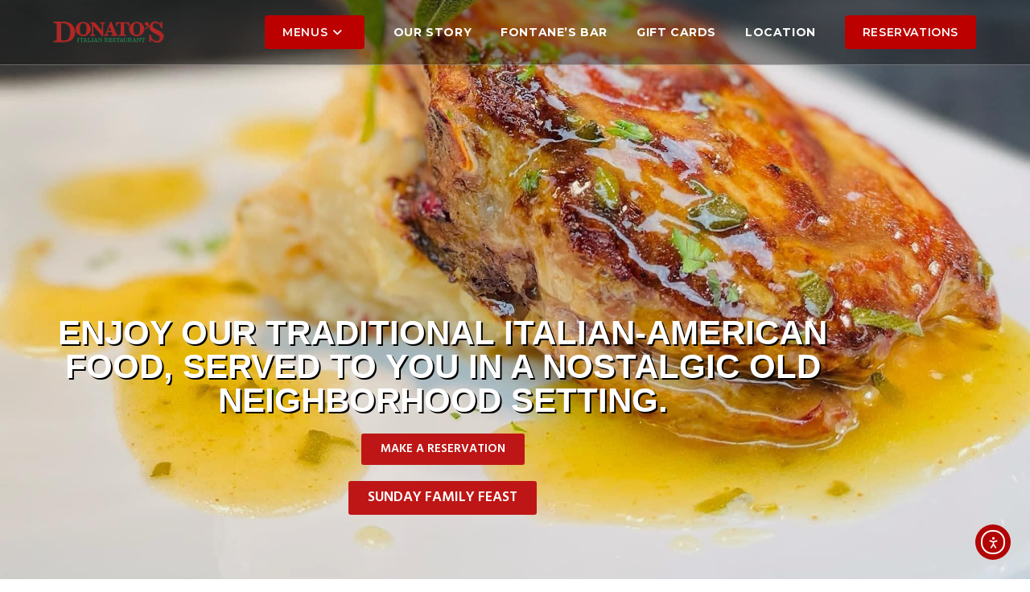

--- FILE ---
content_type: text/html; charset=UTF-8
request_url: https://donatosportcharlotte.com/
body_size: 19097
content:
<!DOCTYPE html>
<html class="html" lang="en-US">
<head>
	<meta charset="UTF-8">
	<link rel="profile" href="https://gmpg.org/xfn/11">

	<title>Donato's Italian Restaurant Port Charlotte</title>
<meta name="robots" content="max-image-preview:large">
<meta name="viewport" content="width=device-width, initial-scale=1"><link rel="dns-prefetch" href="//cdn.elementor.com">
<link rel="dns-prefetch" href="//fonts.googleapis.com">
<link rel="alternate" type="application/rss+xml" title="Donato's Italian Restaurant Port Charlotte &raquo; Feed" href="https://donatosportcharlotte.com/feed/">
<link rel="alternate" type="application/rss+xml" title="Donato's Italian Restaurant Port Charlotte &raquo; Comments Feed" href="https://donatosportcharlotte.com/comments/feed/">
<link rel="alternate" title="oEmbed (JSON)" type="application/json+oembed" href="https://donatosportcharlotte.com/wp-json/oembed/1.0/embed?url=https%3A%2F%2Fdonatosportcharlotte.com%2F">
<link rel="alternate" title="oEmbed (XML)" type="text/xml+oembed" href="https://donatosportcharlotte.com/wp-json/oembed/1.0/embed?url=https%3A%2F%2Fdonatosportcharlotte.com%2F&amp;format=xml">
<style id="wp-img-auto-sizes-contain-inline-css">
img:is([sizes=auto i],[sizes^="auto," i]){contain-intrinsic-size:3000px 1500px}
/*# sourceURL=wp-img-auto-sizes-contain-inline-css */
</style>
<style id="wp-emoji-styles-inline-css">

	img.wp-smiley, img.emoji {
		display: inline !important;
		border: none !important;
		box-shadow: none !important;
		height: 1em !important;
		width: 1em !important;
		margin: 0 0.07em !important;
		vertical-align: -0.1em !important;
		background: none !important;
		padding: 0 !important;
	}
/*# sourceURL=wp-emoji-styles-inline-css */
</style>
<style id="classic-theme-styles-inline-css">
/*! This file is auto-generated */
.wp-block-button__link{color:#fff;background-color:#32373c;border-radius:9999px;box-shadow:none;text-decoration:none;padding:calc(.667em + 2px) calc(1.333em + 2px);font-size:1.125em}.wp-block-file__button{background:#32373c;color:#fff;text-decoration:none}
/*# sourceURL=/wp-includes/css/classic-themes.min.css */
</style>
<style id="global-styles-inline-css">
:root{--wp--preset--aspect-ratio--square: 1;--wp--preset--aspect-ratio--4-3: 4/3;--wp--preset--aspect-ratio--3-4: 3/4;--wp--preset--aspect-ratio--3-2: 3/2;--wp--preset--aspect-ratio--2-3: 2/3;--wp--preset--aspect-ratio--16-9: 16/9;--wp--preset--aspect-ratio--9-16: 9/16;--wp--preset--color--black: #000000;--wp--preset--color--cyan-bluish-gray: #abb8c3;--wp--preset--color--white: #ffffff;--wp--preset--color--pale-pink: #f78da7;--wp--preset--color--vivid-red: #cf2e2e;--wp--preset--color--luminous-vivid-orange: #ff6900;--wp--preset--color--luminous-vivid-amber: #fcb900;--wp--preset--color--light-green-cyan: #7bdcb5;--wp--preset--color--vivid-green-cyan: #00d084;--wp--preset--color--pale-cyan-blue: #8ed1fc;--wp--preset--color--vivid-cyan-blue: #0693e3;--wp--preset--color--vivid-purple: #9b51e0;--wp--preset--gradient--vivid-cyan-blue-to-vivid-purple: linear-gradient(135deg,rgb(6,147,227) 0%,rgb(155,81,224) 100%);--wp--preset--gradient--light-green-cyan-to-vivid-green-cyan: linear-gradient(135deg,rgb(122,220,180) 0%,rgb(0,208,130) 100%);--wp--preset--gradient--luminous-vivid-amber-to-luminous-vivid-orange: linear-gradient(135deg,rgb(252,185,0) 0%,rgb(255,105,0) 100%);--wp--preset--gradient--luminous-vivid-orange-to-vivid-red: linear-gradient(135deg,rgb(255,105,0) 0%,rgb(207,46,46) 100%);--wp--preset--gradient--very-light-gray-to-cyan-bluish-gray: linear-gradient(135deg,rgb(238,238,238) 0%,rgb(169,184,195) 100%);--wp--preset--gradient--cool-to-warm-spectrum: linear-gradient(135deg,rgb(74,234,220) 0%,rgb(151,120,209) 20%,rgb(207,42,186) 40%,rgb(238,44,130) 60%,rgb(251,105,98) 80%,rgb(254,248,76) 100%);--wp--preset--gradient--blush-light-purple: linear-gradient(135deg,rgb(255,206,236) 0%,rgb(152,150,240) 100%);--wp--preset--gradient--blush-bordeaux: linear-gradient(135deg,rgb(254,205,165) 0%,rgb(254,45,45) 50%,rgb(107,0,62) 100%);--wp--preset--gradient--luminous-dusk: linear-gradient(135deg,rgb(255,203,112) 0%,rgb(199,81,192) 50%,rgb(65,88,208) 100%);--wp--preset--gradient--pale-ocean: linear-gradient(135deg,rgb(255,245,203) 0%,rgb(182,227,212) 50%,rgb(51,167,181) 100%);--wp--preset--gradient--electric-grass: linear-gradient(135deg,rgb(202,248,128) 0%,rgb(113,206,126) 100%);--wp--preset--gradient--midnight: linear-gradient(135deg,rgb(2,3,129) 0%,rgb(40,116,252) 100%);--wp--preset--font-size--small: 13px;--wp--preset--font-size--medium: 20px;--wp--preset--font-size--large: 36px;--wp--preset--font-size--x-large: 42px;--wp--preset--spacing--20: 0.44rem;--wp--preset--spacing--30: 0.67rem;--wp--preset--spacing--40: 1rem;--wp--preset--spacing--50: 1.5rem;--wp--preset--spacing--60: 2.25rem;--wp--preset--spacing--70: 3.38rem;--wp--preset--spacing--80: 5.06rem;--wp--preset--shadow--natural: 6px 6px 9px rgba(0, 0, 0, 0.2);--wp--preset--shadow--deep: 12px 12px 50px rgba(0, 0, 0, 0.4);--wp--preset--shadow--sharp: 6px 6px 0px rgba(0, 0, 0, 0.2);--wp--preset--shadow--outlined: 6px 6px 0px -3px rgb(255, 255, 255), 6px 6px rgb(0, 0, 0);--wp--preset--shadow--crisp: 6px 6px 0px rgb(0, 0, 0);}:where(.is-layout-flex){gap: 0.5em;}:where(.is-layout-grid){gap: 0.5em;}body .is-layout-flex{display: flex;}.is-layout-flex{flex-wrap: wrap;align-items: center;}.is-layout-flex > :is(*, div){margin: 0;}body .is-layout-grid{display: grid;}.is-layout-grid > :is(*, div){margin: 0;}:where(.wp-block-columns.is-layout-flex){gap: 2em;}:where(.wp-block-columns.is-layout-grid){gap: 2em;}:where(.wp-block-post-template.is-layout-flex){gap: 1.25em;}:where(.wp-block-post-template.is-layout-grid){gap: 1.25em;}.has-black-color{color: var(--wp--preset--color--black) !important;}.has-cyan-bluish-gray-color{color: var(--wp--preset--color--cyan-bluish-gray) !important;}.has-white-color{color: var(--wp--preset--color--white) !important;}.has-pale-pink-color{color: var(--wp--preset--color--pale-pink) !important;}.has-vivid-red-color{color: var(--wp--preset--color--vivid-red) !important;}.has-luminous-vivid-orange-color{color: var(--wp--preset--color--luminous-vivid-orange) !important;}.has-luminous-vivid-amber-color{color: var(--wp--preset--color--luminous-vivid-amber) !important;}.has-light-green-cyan-color{color: var(--wp--preset--color--light-green-cyan) !important;}.has-vivid-green-cyan-color{color: var(--wp--preset--color--vivid-green-cyan) !important;}.has-pale-cyan-blue-color{color: var(--wp--preset--color--pale-cyan-blue) !important;}.has-vivid-cyan-blue-color{color: var(--wp--preset--color--vivid-cyan-blue) !important;}.has-vivid-purple-color{color: var(--wp--preset--color--vivid-purple) !important;}.has-black-background-color{background-color: var(--wp--preset--color--black) !important;}.has-cyan-bluish-gray-background-color{background-color: var(--wp--preset--color--cyan-bluish-gray) !important;}.has-white-background-color{background-color: var(--wp--preset--color--white) !important;}.has-pale-pink-background-color{background-color: var(--wp--preset--color--pale-pink) !important;}.has-vivid-red-background-color{background-color: var(--wp--preset--color--vivid-red) !important;}.has-luminous-vivid-orange-background-color{background-color: var(--wp--preset--color--luminous-vivid-orange) !important;}.has-luminous-vivid-amber-background-color{background-color: var(--wp--preset--color--luminous-vivid-amber) !important;}.has-light-green-cyan-background-color{background-color: var(--wp--preset--color--light-green-cyan) !important;}.has-vivid-green-cyan-background-color{background-color: var(--wp--preset--color--vivid-green-cyan) !important;}.has-pale-cyan-blue-background-color{background-color: var(--wp--preset--color--pale-cyan-blue) !important;}.has-vivid-cyan-blue-background-color{background-color: var(--wp--preset--color--vivid-cyan-blue) !important;}.has-vivid-purple-background-color{background-color: var(--wp--preset--color--vivid-purple) !important;}.has-black-border-color{border-color: var(--wp--preset--color--black) !important;}.has-cyan-bluish-gray-border-color{border-color: var(--wp--preset--color--cyan-bluish-gray) !important;}.has-white-border-color{border-color: var(--wp--preset--color--white) !important;}.has-pale-pink-border-color{border-color: var(--wp--preset--color--pale-pink) !important;}.has-vivid-red-border-color{border-color: var(--wp--preset--color--vivid-red) !important;}.has-luminous-vivid-orange-border-color{border-color: var(--wp--preset--color--luminous-vivid-orange) !important;}.has-luminous-vivid-amber-border-color{border-color: var(--wp--preset--color--luminous-vivid-amber) !important;}.has-light-green-cyan-border-color{border-color: var(--wp--preset--color--light-green-cyan) !important;}.has-vivid-green-cyan-border-color{border-color: var(--wp--preset--color--vivid-green-cyan) !important;}.has-pale-cyan-blue-border-color{border-color: var(--wp--preset--color--pale-cyan-blue) !important;}.has-vivid-cyan-blue-border-color{border-color: var(--wp--preset--color--vivid-cyan-blue) !important;}.has-vivid-purple-border-color{border-color: var(--wp--preset--color--vivid-purple) !important;}.has-vivid-cyan-blue-to-vivid-purple-gradient-background{background: var(--wp--preset--gradient--vivid-cyan-blue-to-vivid-purple) !important;}.has-light-green-cyan-to-vivid-green-cyan-gradient-background{background: var(--wp--preset--gradient--light-green-cyan-to-vivid-green-cyan) !important;}.has-luminous-vivid-amber-to-luminous-vivid-orange-gradient-background{background: var(--wp--preset--gradient--luminous-vivid-amber-to-luminous-vivid-orange) !important;}.has-luminous-vivid-orange-to-vivid-red-gradient-background{background: var(--wp--preset--gradient--luminous-vivid-orange-to-vivid-red) !important;}.has-very-light-gray-to-cyan-bluish-gray-gradient-background{background: var(--wp--preset--gradient--very-light-gray-to-cyan-bluish-gray) !important;}.has-cool-to-warm-spectrum-gradient-background{background: var(--wp--preset--gradient--cool-to-warm-spectrum) !important;}.has-blush-light-purple-gradient-background{background: var(--wp--preset--gradient--blush-light-purple) !important;}.has-blush-bordeaux-gradient-background{background: var(--wp--preset--gradient--blush-bordeaux) !important;}.has-luminous-dusk-gradient-background{background: var(--wp--preset--gradient--luminous-dusk) !important;}.has-pale-ocean-gradient-background{background: var(--wp--preset--gradient--pale-ocean) !important;}.has-electric-grass-gradient-background{background: var(--wp--preset--gradient--electric-grass) !important;}.has-midnight-gradient-background{background: var(--wp--preset--gradient--midnight) !important;}.has-small-font-size{font-size: var(--wp--preset--font-size--small) !important;}.has-medium-font-size{font-size: var(--wp--preset--font-size--medium) !important;}.has-large-font-size{font-size: var(--wp--preset--font-size--large) !important;}.has-x-large-font-size{font-size: var(--wp--preset--font-size--x-large) !important;}
:where(.wp-block-post-template.is-layout-flex){gap: 1.25em;}:where(.wp-block-post-template.is-layout-grid){gap: 1.25em;}
:where(.wp-block-term-template.is-layout-flex){gap: 1.25em;}:where(.wp-block-term-template.is-layout-grid){gap: 1.25em;}
:where(.wp-block-columns.is-layout-flex){gap: 2em;}:where(.wp-block-columns.is-layout-grid){gap: 2em;}
:root :where(.wp-block-pullquote){font-size: 1.5em;line-height: 1.6;}
/*# sourceURL=global-styles-inline-css */
</style>
<link rel="stylesheet" id="ea11y-widget-fonts-css" href="https://donatosportcharlotte.com/wp-content/plugins/pojo-accessibility/assets/build/fonts.css?ver=3.9.1" media="all">
<link rel="stylesheet" id="ea11y-skip-link-css" href="https://donatosportcharlotte.com/wp-content/plugins/pojo-accessibility/assets/build/skip-link.css?ver=3.9.1" media="all">
<link rel="stylesheet" id="elementor-frontend-css" href="https://donatosportcharlotte.com/wp-content/plugins/elementor/assets/css/frontend.min.css?ver=3.34.0" media="all">
<link rel="stylesheet" id="elementor-post-65-css" href="https://donatosportcharlotte.com/wp-content/uploads/elementor/css/post-65.css?ver=1767214039" media="all">
<link rel="stylesheet" id="font-awesome-css" href="https://donatosportcharlotte.com/wp-content/themes/oceanwp/assets/fonts/fontawesome/css/all.min.css?ver=6.7.2" media="all">
<link rel="stylesheet" id="simple-line-icons-css" href="https://donatosportcharlotte.com/wp-content/themes/oceanwp/assets/css/third/simple-line-icons.min.css?ver=2.4.0" media="all">
<link rel="stylesheet" id="oceanwp-style-css" href="https://donatosportcharlotte.com/wp-content/themes/oceanwp/assets/css/style.min.css?ver=4.1.4" media="all">
<link rel="stylesheet" id="oceanwp-google-font-hind-css" href="//fonts.googleapis.com/css?family=Hind%3A100%2C200%2C300%2C400%2C500%2C600%2C700%2C800%2C900%2C100i%2C200i%2C300i%2C400i%2C500i%2C600i%2C700i%2C800i%2C900i&amp;subset=latin&amp;display=swap&amp;ver=6.9" media="all">
<link rel="stylesheet" id="oceanwp-google-font-montserrat-css" href="//fonts.googleapis.com/css?family=Montserrat%3A100%2C200%2C300%2C400%2C500%2C600%2C700%2C800%2C900%2C100i%2C200i%2C300i%2C400i%2C500i%2C600i%2C700i%2C800i%2C900i&amp;subset=latin&amp;display=swap&amp;ver=6.9" media="all">
<link rel="stylesheet" id="elementor-post-5-css" href="https://donatosportcharlotte.com/wp-content/uploads/elementor/css/post-5.css?ver=1767214039" media="all">
<link rel="stylesheet" id="widget-heading-css" href="https://donatosportcharlotte.com/wp-content/plugins/elementor/assets/css/widget-heading.min.css?ver=3.34.0" media="all">
<link rel="stylesheet" id="e-shapes-css" href="https://donatosportcharlotte.com/wp-content/plugins/elementor/assets/css/conditionals/shapes.min.css?ver=3.34.0" media="all">
<link rel="stylesheet" id="swiper-css" href="https://donatosportcharlotte.com/wp-content/plugins/elementor/assets/lib/swiper/v8/css/swiper.min.css?ver=8.4.5" media="all">
<link rel="stylesheet" id="e-swiper-css" href="https://donatosportcharlotte.com/wp-content/plugins/elementor/assets/css/conditionals/e-swiper.min.css?ver=3.34.0" media="all">
<link rel="stylesheet" id="widget-gallery-css" href="https://donatosportcharlotte.com/wp-content/plugins/elementor-pro/assets/css/widget-gallery.min.css?ver=3.34.0" media="all">
<link rel="stylesheet" id="elementor-gallery-css" href="https://donatosportcharlotte.com/wp-content/plugins/elementor/assets/lib/e-gallery/css/e-gallery.min.css?ver=1.2.0" media="all">
<link rel="stylesheet" id="e-transitions-css" href="https://donatosportcharlotte.com/wp-content/plugins/elementor-pro/assets/css/conditionals/transitions.min.css?ver=3.34.0" media="all">
<link rel="stylesheet" id="widget-spacer-css" href="https://donatosportcharlotte.com/wp-content/plugins/elementor/assets/css/widget-spacer.min.css?ver=3.34.0" media="all">
<link rel="stylesheet" id="elementor-post-9-css" href="https://donatosportcharlotte.com/wp-content/uploads/elementor/css/post-9.css?ver=1767813596" media="all">
<link rel="stylesheet" id="oe-widgets-style-css" href="https://donatosportcharlotte.com/wp-content/plugins/ocean-extra/assets/css/widgets.css?ver=6.9" media="all">
<link rel="stylesheet" id="oss-social-share-style-css" href="https://donatosportcharlotte.com/wp-content/plugins/ocean-social-sharing/assets/css/style.min.css?ver=6.9" media="all">
<link rel="stylesheet" id="osh-styles-css" href="https://donatosportcharlotte.com/wp-content/plugins/ocean-sticky-header/assets/css/style.min.css?ver=6.9" media="all">
<link rel="stylesheet" id="elementor-gf-local-roboto-css" href="https://donatosportcharlotte.com/wp-content/uploads/elementor/google-fonts/css/roboto.css?ver=1747605955" media="all">
<link rel="stylesheet" id="elementor-gf-local-robotoslab-css" href="https://donatosportcharlotte.com/wp-content/uploads/elementor/google-fonts/css/robotoslab.css?ver=1747605963" media="all">
<script src="https://donatosportcharlotte.com/wp-includes/js/jquery/jquery.min.js?ver=3.7.1" id="jquery-core-js"></script>
<script src="https://donatosportcharlotte.com/wp-includes/js/jquery/jquery-migrate.min.js?ver=3.4.1" id="jquery-migrate-js"></script>
<link rel="https://api.w.org/" href="https://donatosportcharlotte.com/wp-json/"><link rel="alternate" title="JSON" type="application/json" href="https://donatosportcharlotte.com/wp-json/wp/v2/pages/9"><link rel="EditURI" type="application/rsd+xml" title="RSD" href="https://donatosportcharlotte.com/xmlrpc.php?rsd">
<meta name="generator" content="WordPress 6.9">
<link rel="canonical" href="https://donatosportcharlotte.com/">
<link rel="shortlink" href="https://donatosportcharlotte.com/">
<meta name="generator" content="Elementor 3.34.0; features: e_font_icon_svg, additional_custom_breakpoints; settings: css_print_method-external, google_font-enabled, font_display-swap">
			<style>
				.e-con.e-parent:nth-of-type(n+4):not(.e-lazyloaded):not(.e-no-lazyload),
				.e-con.e-parent:nth-of-type(n+4):not(.e-lazyloaded):not(.e-no-lazyload) * {
					background-image: none !important;
				}
				@media screen and (max-height: 1024px) {
					.e-con.e-parent:nth-of-type(n+3):not(.e-lazyloaded):not(.e-no-lazyload),
					.e-con.e-parent:nth-of-type(n+3):not(.e-lazyloaded):not(.e-no-lazyload) * {
						background-image: none !important;
					}
				}
				@media screen and (max-height: 640px) {
					.e-con.e-parent:nth-of-type(n+2):not(.e-lazyloaded):not(.e-no-lazyload),
					.e-con.e-parent:nth-of-type(n+2):not(.e-lazyloaded):not(.e-no-lazyload) * {
						background-image: none !important;
					}
				}
			</style>
			<!-- OceanWP CSS -->
<style type="text/css">
/* Colors */a:hover,a.light:hover,.theme-heading .text::before,.theme-heading .text::after,#top-bar-content >a:hover,#top-bar-social li.oceanwp-email a:hover,#site-navigation-wrap .dropdown-menu >li >a:hover,#site-header.medium-header #medium-searchform button:hover,.oceanwp-mobile-menu-icon a:hover,.blog-entry.post .blog-entry-header .entry-title a:hover,.blog-entry.post .blog-entry-readmore a:hover,.blog-entry.thumbnail-entry .blog-entry-category a,ul.meta li a:hover,.dropcap,.single nav.post-navigation .nav-links .title,body .related-post-title a:hover,body #wp-calendar caption,body .contact-info-widget.default i,body .contact-info-widget.big-icons i,body .custom-links-widget .oceanwp-custom-links li a:hover,body .custom-links-widget .oceanwp-custom-links li a:hover:before,body .posts-thumbnails-widget li a:hover,body .social-widget li.oceanwp-email a:hover,.comment-author .comment-meta .comment-reply-link,#respond #cancel-comment-reply-link:hover,#footer-widgets .footer-box a:hover,#footer-bottom a:hover,#footer-bottom #footer-bottom-menu a:hover,.sidr a:hover,.sidr-class-dropdown-toggle:hover,.sidr-class-menu-item-has-children.active >a,.sidr-class-menu-item-has-children.active >a >.sidr-class-dropdown-toggle,input[type=checkbox]:checked:before{color:#bc0000}.single nav.post-navigation .nav-links .title .owp-icon use,.blog-entry.post .blog-entry-readmore a:hover .owp-icon use,body .contact-info-widget.default .owp-icon use,body .contact-info-widget.big-icons .owp-icon use{stroke:#bc0000}input[type="button"],input[type="reset"],input[type="submit"],button[type="submit"],.button,#site-navigation-wrap .dropdown-menu >li.btn >a >span,.thumbnail:hover i,.thumbnail:hover .link-post-svg-icon,.post-quote-content,.omw-modal .omw-close-modal,body .contact-info-widget.big-icons li:hover i,body .contact-info-widget.big-icons li:hover .owp-icon,body div.wpforms-container-full .wpforms-form input[type=submit],body div.wpforms-container-full .wpforms-form button[type=submit],body div.wpforms-container-full .wpforms-form .wpforms-page-button,.woocommerce-cart .wp-element-button,.woocommerce-checkout .wp-element-button,.wp-block-button__link{background-color:#bc0000}.widget-title{border-color:#bc0000}blockquote{border-color:#bc0000}.wp-block-quote{border-color:#bc0000}#searchform-dropdown{border-color:#bc0000}.dropdown-menu .sub-menu{border-color:#bc0000}.blog-entry.large-entry .blog-entry-readmore a:hover{border-color:#bc0000}.oceanwp-newsletter-form-wrap input[type="email"]:focus{border-color:#bc0000}.social-widget li.oceanwp-email a:hover{border-color:#bc0000}#respond #cancel-comment-reply-link:hover{border-color:#bc0000}body .contact-info-widget.big-icons li:hover i{border-color:#bc0000}body .contact-info-widget.big-icons li:hover .owp-icon{border-color:#bc0000}#footer-widgets .oceanwp-newsletter-form-wrap input[type="email"]:focus{border-color:#bc0000}input[type="button"]:hover,input[type="reset"]:hover,input[type="submit"]:hover,button[type="submit"]:hover,input[type="button"]:focus,input[type="reset"]:focus,input[type="submit"]:focus,button[type="submit"]:focus,.button:hover,.button:focus,#site-navigation-wrap .dropdown-menu >li.btn >a:hover >span,.post-quote-author,.omw-modal .omw-close-modal:hover,body div.wpforms-container-full .wpforms-form input[type=submit]:hover,body div.wpforms-container-full .wpforms-form button[type=submit]:hover,body div.wpforms-container-full .wpforms-form .wpforms-page-button:hover,.woocommerce-cart .wp-element-button:hover,.woocommerce-checkout .wp-element-button:hover,.wp-block-button__link:hover{background-color:#6d6d6d}body .theme-button,body input[type="submit"],body button[type="submit"],body button,body .button,body div.wpforms-container-full .wpforms-form input[type=submit],body div.wpforms-container-full .wpforms-form button[type=submit],body div.wpforms-container-full .wpforms-form .wpforms-page-button,.woocommerce-cart .wp-element-button,.woocommerce-checkout .wp-element-button,.wp-block-button__link{border-color:#ffffff}body .theme-button:hover,body input[type="submit"]:hover,body button[type="submit"]:hover,body button:hover,body .button:hover,body div.wpforms-container-full .wpforms-form input[type=submit]:hover,body div.wpforms-container-full .wpforms-form input[type=submit]:active,body div.wpforms-container-full .wpforms-form button[type=submit]:hover,body div.wpforms-container-full .wpforms-form button[type=submit]:active,body div.wpforms-container-full .wpforms-form .wpforms-page-button:hover,body div.wpforms-container-full .wpforms-form .wpforms-page-button:active,.woocommerce-cart .wp-element-button:hover,.woocommerce-checkout .wp-element-button:hover,.wp-block-button__link:hover{border-color:#ffffff}.page-header .page-header-title,.page-header.background-image-page-header .page-header-title{color:#ffffff}.site-breadcrumbs a,.background-image-page-header .site-breadcrumbs a{color:#ffffff}.site-breadcrumbs a .owp-icon use,.background-image-page-header .site-breadcrumbs a .owp-icon use{stroke:#ffffff}/* OceanWP Style Settings CSS */.theme-button,input[type="submit"],button[type="submit"],button,.button,body div.wpforms-container-full .wpforms-form input[type=submit],body div.wpforms-container-full .wpforms-form button[type=submit],body div.wpforms-container-full .wpforms-form .wpforms-page-button{border-style:solid}.theme-button,input[type="submit"],button[type="submit"],button,.button,body div.wpforms-container-full .wpforms-form input[type=submit],body div.wpforms-container-full .wpforms-form button[type=submit],body div.wpforms-container-full .wpforms-form .wpforms-page-button{border-width:1px}form input[type="text"],form input[type="password"],form input[type="email"],form input[type="url"],form input[type="date"],form input[type="month"],form input[type="time"],form input[type="datetime"],form input[type="datetime-local"],form input[type="week"],form input[type="number"],form input[type="search"],form input[type="tel"],form input[type="color"],form select,form textarea,.woocommerce .woocommerce-checkout .select2-container--default .select2-selection--single{border-style:solid}body div.wpforms-container-full .wpforms-form input[type=date],body div.wpforms-container-full .wpforms-form input[type=datetime],body div.wpforms-container-full .wpforms-form input[type=datetime-local],body div.wpforms-container-full .wpforms-form input[type=email],body div.wpforms-container-full .wpforms-form input[type=month],body div.wpforms-container-full .wpforms-form input[type=number],body div.wpforms-container-full .wpforms-form input[type=password],body div.wpforms-container-full .wpforms-form input[type=range],body div.wpforms-container-full .wpforms-form input[type=search],body div.wpforms-container-full .wpforms-form input[type=tel],body div.wpforms-container-full .wpforms-form input[type=text],body div.wpforms-container-full .wpforms-form input[type=time],body div.wpforms-container-full .wpforms-form input[type=url],body div.wpforms-container-full .wpforms-form input[type=week],body div.wpforms-container-full .wpforms-form select,body div.wpforms-container-full .wpforms-form textarea{border-style:solid}form input[type="text"],form input[type="password"],form input[type="email"],form input[type="url"],form input[type="date"],form input[type="month"],form input[type="time"],form input[type="datetime"],form input[type="datetime-local"],form input[type="week"],form input[type="number"],form input[type="search"],form input[type="tel"],form input[type="color"],form select,form textarea{border-radius:3px}body div.wpforms-container-full .wpforms-form input[type=date],body div.wpforms-container-full .wpforms-form input[type=datetime],body div.wpforms-container-full .wpforms-form input[type=datetime-local],body div.wpforms-container-full .wpforms-form input[type=email],body div.wpforms-container-full .wpforms-form input[type=month],body div.wpforms-container-full .wpforms-form input[type=number],body div.wpforms-container-full .wpforms-form input[type=password],body div.wpforms-container-full .wpforms-form input[type=range],body div.wpforms-container-full .wpforms-form input[type=search],body div.wpforms-container-full .wpforms-form input[type=tel],body div.wpforms-container-full .wpforms-form input[type=text],body div.wpforms-container-full .wpforms-form input[type=time],body div.wpforms-container-full .wpforms-form input[type=url],body div.wpforms-container-full .wpforms-form input[type=week],body div.wpforms-container-full .wpforms-form select,body div.wpforms-container-full .wpforms-form textarea{border-radius:3px}.page-header,.has-transparent-header .page-header{padding:96px 0 34px 0}/* Header */#site-logo #site-logo-inner,.oceanwp-social-menu .social-menu-inner,#site-header.full_screen-header .menu-bar-inner,.after-header-content .after-header-content-inner{height:60px}#site-navigation-wrap .dropdown-menu >li >a,#site-navigation-wrap .dropdown-menu >li >span.opl-logout-link,.oceanwp-mobile-menu-icon a,.mobile-menu-close,.after-header-content-inner >a{line-height:60px}#site-header-inner{padding:10px 0 10px 0}#site-header,.has-transparent-header .is-sticky #site-header,.has-vh-transparent .is-sticky #site-header.vertical-header,#searchform-header-replace{background-color:#242529}#site-header.has-header-media .overlay-header-media{background-color:rgba(0,0,0,0.5)}#site-header{border-color:rgba(255,255,255,0.3)}#site-header.transparent-header{background-color:rgba(10,10,10,0.38)}#site-logo #site-logo-inner a img,#site-header.center-header #site-navigation-wrap .middle-site-logo a img{max-width:284px}#site-header #site-logo #site-logo-inner a img,#site-header.center-header #site-navigation-wrap .middle-site-logo a img{max-height:59px}#site-navigation-wrap .dropdown-menu >li >a{padding:0 18px}#site-navigation-wrap .dropdown-menu >li >a,.oceanwp-mobile-menu-icon a,#searchform-header-replace-close{color:#ffffff}#site-navigation-wrap .dropdown-menu >li >a .owp-icon use,.oceanwp-mobile-menu-icon a .owp-icon use,#searchform-header-replace-close .owp-icon use{stroke:#ffffff}#site-navigation-wrap .dropdown-menu >li >a:hover,.oceanwp-mobile-menu-icon a:hover,#searchform-header-replace-close:hover{color:#b12725}#site-navigation-wrap .dropdown-menu >li >a:hover .owp-icon use,.oceanwp-mobile-menu-icon a:hover .owp-icon use,#searchform-header-replace-close:hover .owp-icon use{stroke:#b12725}.dropdown-menu .sub-menu{min-width:250px}.dropdown-menu .sub-menu,#searchform-dropdown,.current-shop-items-dropdown{border-color:#c62d2d}.dropdown-menu ul li a.menu-link:hover{color:#ffffff}.dropdown-menu ul li a.menu-link:hover .owp-icon use{stroke:#ffffff}.dropdown-menu ul li a.menu-link:hover{background-color:#c62d2d}#searchform-overlay{background-color:rgba(36,37,41,0.9)}.oceanwp-social-menu ul li a{padding:0 10px 0 10px}.oceanwp-social-menu.simple-social ul li a{color:#ffffff}.oceanwp-social-menu.simple-social ul li a .owp-icon use{stroke:#ffffff}.oceanwp-social-menu.simple-social ul li a:hover{color:#b12725!important}.oceanwp-social-menu.simple-social ul li a:hover .owp-icon use{stroke:#b12725!important}#sidr,#mobile-dropdown{background-color:#222222}#sidr li,#sidr ul,#mobile-dropdown ul li,#mobile-dropdown ul li ul{border-color:#000000}body .sidr a,body .sidr-class-dropdown-toggle,#mobile-dropdown ul li a,#mobile-dropdown ul li a .dropdown-toggle,#mobile-fullscreen ul li a,#mobile-fullscreen .oceanwp-social-menu.simple-social ul li a{color:#ffffff}#mobile-fullscreen a.close .close-icon-inner,#mobile-fullscreen a.close .close-icon-inner::after{background-color:#ffffff}body .sidr a:hover,body .sidr-class-dropdown-toggle:hover,body .sidr-class-dropdown-toggle .fa,body .sidr-class-menu-item-has-children.active >a,body .sidr-class-menu-item-has-children.active >a >.sidr-class-dropdown-toggle,#mobile-dropdown ul li a:hover,#mobile-dropdown ul li a .dropdown-toggle:hover,#mobile-dropdown .menu-item-has-children.active >a,#mobile-dropdown .menu-item-has-children.active >a >.dropdown-toggle,#mobile-fullscreen ul li a:hover,#mobile-fullscreen .oceanwp-social-menu.simple-social ul li a:hover{color:#d12725}#mobile-fullscreen a.close:hover .close-icon-inner,#mobile-fullscreen a.close:hover .close-icon-inner::after{background-color:#d12725}body .sidr-class-mobile-searchform input,body .sidr-class-mobile-searchform input:focus,#mobile-dropdown #mobile-menu-search form input,#mobile-fullscreen #mobile-search input,#mobile-fullscreen #mobile-search .search-text{color:#ffffff}body .sidr-class-mobile-searchform input,#mobile-dropdown #mobile-menu-search form input,#mobile-fullscreen #mobile-search input{border-color:#555555}body .sidr-class-mobile-searchform input:focus,#mobile-dropdown #mobile-menu-search form input:focus,#mobile-fullscreen #mobile-search input:focus{border-color:#666666}.sidr-class-mobile-searchform button,#mobile-dropdown #mobile-menu-search form button{color:#bbbbbb}.sidr-class-mobile-searchform button .owp-icon use,#mobile-dropdown #mobile-menu-search form button .owp-icon use{stroke:#bbbbbb}.sidr-class-mobile-searchform button:hover,#mobile-dropdown #mobile-menu-search form button:hover{color:#d3d3d3}.sidr-class-mobile-searchform button:hover .owp-icon use,#mobile-dropdown #mobile-menu-search form button:hover .owp-icon use{stroke:#d3d3d3}/* Blog CSS */.single-post.content-max-width #wrap .thumbnail,.single-post.content-max-width #wrap .wp-block-buttons,.single-post.content-max-width #wrap .wp-block-verse,.single-post.content-max-width #wrap .entry-header,.single-post.content-max-width #wrap ul.meta,.single-post.content-max-width #wrap .entry-content p,.single-post.content-max-width #wrap .entry-content h1,.single-post.content-max-width #wrap .entry-content h2,.single-post.content-max-width #wrap .entry-content h3,.single-post.content-max-width #wrap .entry-content h4,.single-post.content-max-width #wrap .entry-content h5,.single-post.content-max-width #wrap .entry-content h6,.single-post.content-max-width #wrap .wp-block-image,.single-post.content-max-width #wrap .wp-block-gallery,.single-post.content-max-width #wrap .wp-block-video,.single-post.content-max-width #wrap .wp-block-quote,.single-post.content-max-width #wrap .wp-block-text-columns,.single-post.content-max-width #wrap .wp-block-code,.single-post.content-max-width #wrap .entry-content ul,.single-post.content-max-width #wrap .entry-content ol,.single-post.content-max-width #wrap .wp-block-cover-text,.single-post.content-max-width #wrap .wp-block-cover,.single-post.content-max-width #wrap .wp-block-columns,.single-post.content-max-width #wrap .post-tags,.single-post.content-max-width #wrap .comments-area,.single-post.content-max-width #wrap .wp-block-embed,#wrap .wp-block-separator.is-style-wide:not(.size-full){max-width:900px}.single-post.content-max-width #wrap .wp-block-image.alignleft,.single-post.content-max-width #wrap .wp-block-image.alignright{max-width:450px}.single-post.content-max-width #wrap .wp-block-image.alignleft{margin-left:calc( 50% - 450px)}.single-post.content-max-width #wrap .wp-block-image.alignright{margin-right:calc( 50% - 450px)}.single-post.content-max-width #wrap .wp-block-embed,.single-post.content-max-width #wrap .wp-block-verse{margin-left:auto;margin-right:auto}.ocean-single-post-header ul.meta-item li a:hover{color:#333333}/* Footer Widgets */#footer-widgets{padding:60px 0 60px 0}#footer-widgets{background-color:#242529}#footer-widgets,#footer-widgets p,#footer-widgets li a:before,#footer-widgets .contact-info-widget span.oceanwp-contact-title,#footer-widgets .recent-posts-date,#footer-widgets .recent-posts-comments,#footer-widgets .widget-recent-posts-icons li .fa{color:#cccccc}#footer-widgets li,#footer-widgets #wp-calendar caption,#footer-widgets #wp-calendar th,#footer-widgets #wp-calendar tbody,#footer-widgets .contact-info-widget i,#footer-widgets .oceanwp-newsletter-form-wrap input[type="email"],#footer-widgets .posts-thumbnails-widget li,#footer-widgets .social-widget li a{border-color:#353535}#footer-widgets .contact-info-widget .owp-icon{border-color:#353535}#footer-widgets .footer-box a,#footer-widgets a{color:#cccccc}#footer-widgets .footer-box a:hover,#footer-widgets a:hover{color:#ed9565}/* Social Sharing CSS */.entry-share.minimal ul li a{color:#686868}.entry-share.minimal ul li a .oss-icon{fill:#686868}/* Typography */body{font-family:Hind;font-size:16px;line-height:1.8}h1,h2,h3,h4,h5,h6,.theme-heading,.widget-title,.oceanwp-widget-recent-posts-title,.comment-reply-title,.entry-title,.sidebar-box .widget-title{font-family:Montserrat;line-height:1.4}h1{font-size:23px;line-height:1.4}h2{font-size:20px;line-height:1.4}h3{font-size:18px;line-height:1.4}h4{font-size:17px;line-height:1.4}h5{font-size:14px;line-height:1.4}h6{font-size:15px;line-height:1.4}.page-header .page-header-title,.page-header.background-image-page-header .page-header-title{font-size:32px;line-height:1.4}.page-header .page-subheading{font-size:15px;line-height:1.8}.site-breadcrumbs,.site-breadcrumbs a{font-size:13px;line-height:1.4}#top-bar-content,#top-bar-social-alt{font-size:12px;line-height:1.8}#site-logo a.site-logo-text{font-size:24px;line-height:1.8}#site-navigation-wrap .dropdown-menu >li >a,#site-header.full_screen-header .fs-dropdown-menu >li >a,#site-header.top-header #site-navigation-wrap .dropdown-menu >li >a,#site-header.center-header #site-navigation-wrap .dropdown-menu >li >a,#site-header.medium-header #site-navigation-wrap .dropdown-menu >li >a,.oceanwp-mobile-menu-icon a{font-family:Montserrat;font-size:14px;font-weight:700;text-transform:uppercase}.dropdown-menu ul li a.menu-link,#site-header.full_screen-header .fs-dropdown-menu ul.sub-menu li a{font-size:16px;line-height:1.2;letter-spacing:.6px;font-weight:500;text-transform:uppercase}.sidr-class-dropdown-menu li a,a.sidr-class-toggle-sidr-close,#mobile-dropdown ul li a,body #mobile-fullscreen ul li a{font-size:15px;line-height:1.8;font-weight:600;text-transform:uppercase}@media screen and (max-width:768px){.sidr-class-dropdown-menu li a,a.sidr-class-toggle-sidr-close,#mobile-dropdown ul li a,body #mobile-fullscreen ul li a{font-size:12px}}@media screen and (max-width:768px){.sidr-class-dropdown-menu li a,a.sidr-class-toggle-sidr-close,#mobile-dropdown ul li a,body #mobile-fullscreen ul li a{letter-spacing:.6px}}.blog-entry.post .blog-entry-header .entry-title a{font-size:24px;line-height:1.4}.ocean-single-post-header .single-post-title{font-size:34px;line-height:1.4;letter-spacing:.6px}.ocean-single-post-header ul.meta-item li,.ocean-single-post-header ul.meta-item li a{font-size:13px;line-height:1.4;letter-spacing:.6px}.ocean-single-post-header .post-author-name,.ocean-single-post-header .post-author-name a{font-size:14px;line-height:1.4;letter-spacing:.6px}.ocean-single-post-header .post-author-description{font-size:12px;line-height:1.4;letter-spacing:.6px}.single-post .entry-title{line-height:1.4;letter-spacing:.6px}.single-post ul.meta li,.single-post ul.meta li a{font-size:14px;line-height:1.4;letter-spacing:.6px}.sidebar-box .widget-title,.sidebar-box.widget_block .wp-block-heading{font-size:13px;line-height:1;letter-spacing:1px}#footer-widgets .footer-box .widget-title{font-size:13px;line-height:1;letter-spacing:1px}#footer-bottom #copyright{font-size:12px;line-height:1}#footer-bottom #footer-bottom-menu{font-size:12px;line-height:1}.woocommerce-store-notice.demo_store{line-height:2;letter-spacing:1.5px}.demo_store .woocommerce-store-notice__dismiss-link{line-height:2;letter-spacing:1.5px}.woocommerce ul.products li.product li.title h2,.woocommerce ul.products li.product li.title a{font-size:14px;line-height:1.5}.woocommerce ul.products li.product li.category,.woocommerce ul.products li.product li.category a{font-size:12px;line-height:1}.woocommerce ul.products li.product .price{font-size:18px;line-height:1}.woocommerce ul.products li.product .button,.woocommerce ul.products li.product .product-inner .added_to_cart{font-size:12px;line-height:1.5;letter-spacing:1px}.woocommerce ul.products li.owp-woo-cond-notice span,.woocommerce ul.products li.owp-woo-cond-notice a{font-size:16px;line-height:1;letter-spacing:1px;font-weight:600;text-transform:capitalize}.woocommerce div.product .product_title{font-size:24px;line-height:1.4;letter-spacing:.6px}.woocommerce div.product p.price{font-size:36px;line-height:1}.woocommerce .owp-btn-normal .summary form button.button,.woocommerce .owp-btn-big .summary form button.button,.woocommerce .owp-btn-very-big .summary form button.button{font-size:12px;line-height:1.5;letter-spacing:1px;text-transform:uppercase}.woocommerce div.owp-woo-single-cond-notice span,.woocommerce div.owp-woo-single-cond-notice a{font-size:18px;line-height:2;letter-spacing:1.5px;font-weight:600;text-transform:capitalize}.ocean-preloader--active .preloader-after-content{font-size:20px;line-height:1.8;letter-spacing:.6px}
</style></head>

<body class="home wp-singular page-template-default page page-id-9 wp-custom-logo wp-embed-responsive wp-theme-oceanwp ally-default oceanwp-theme dropdown-mobile has-transparent-header default-breakpoint content-full-screen page-header-disabled has-breadcrumbs has-blog-grid no-margins elementor-default elementor-kit-5 elementor-page elementor-page-9" itemscope="itemscope" itemtype="https://schema.org/WebPage">

			<script>
			const onSkipLinkClick = () => {
				const htmlElement = document.querySelector('html');

				htmlElement.style['scroll-behavior'] = 'smooth';

				setTimeout( () => htmlElement.style['scroll-behavior'] = null, 1000 );
			}
			document.addEventListener("DOMContentLoaded", () => {
				if (!document.querySelector('#content')) {
					document.querySelector('.ea11y-skip-to-content-link').remove();
				}
			});
		</script>
		<nav aria-label="Skip to content navigation">
			<a class="ea11y-skip-to-content-link" href="#content" tabindex="1" onclick="onSkipLinkClick()">
				Skip to content
				<svg width="24" height="24" viewbox="0 0 24 24" fill="none" role="presentation">
					<path d="M18 6V12C18 12.7956 17.6839 13.5587 17.1213 14.1213C16.5587 14.6839 15.7956 15 15 15H5M5 15L9 11M5 15L9 19" stroke="black" stroke-width="1.5" stroke-linecap="round" stroke-linejoin="round"></path>
				</svg>
			</a>
			<div class="ea11y-skip-to-content-backdrop"></div>
		</nav>

		
	
	<div id="outer-wrap" class="site clr">

		<a class="skip-link screen-reader-text" href="#main">Skip to content</a>

		
		<div id="wrap" class="clr">

			
				<div id="transparent-header-wrap" class="clr">
	
<header id="site-header" class="transparent-header clr fixed-scroll fixed-header" data-height="60" itemscope="itemscope" itemtype="https://schema.org/WPHeader" role="banner">

	
					
			<div id="site-header-inner" class="clr container">

				
				

<div id="site-logo" class="clr" itemscope itemtype="https://schema.org/Brand">

	
	<div id="site-logo-inner" class="clr">

		<a href="https://donatosportcharlotte.com/" class="custom-logo-link" rel="home" aria-current="page"><img width="284" height="59" src="https://donatosportcharlotte.com/wp-content/uploads/2023/12/donatos-logo-low-res.png" class="custom-logo" alt="Donato's Italian Restaurant Port Charlotte" decoding="async" srcset="https://donatosportcharlotte.com/wp-content/uploads/2023/12/donatos-logo-low-res.png 1x, https://donatosportcharlotte.com/wp-content/uploads/2023/12/donatos-logo-low-res.png 2x"></a>
	</div><!-- #site-logo-inner -->

	
	
</div><!-- #site-logo -->

			<div id="site-navigation-wrap" class="clr">
			
			
			
			<nav id="site-navigation" class="navigation main-navigation clr" itemscope="itemscope" itemtype="https://schema.org/SiteNavigationElement" role="navigation">

				<ul id="menu-main-menu" class="main-menu dropdown-menu sf-menu"><li id="menu-item-594" class="btn menu-item menu-item-type-custom menu-item-object-custom menu-item-has-children dropdown menu-item-594"><a href="#" class="menu-link"><span class="text-wrap">Menus<i class="nav-arrow fa fa-angle-down" aria-hidden="true" role="img"></i></span></a>
<ul class="sub-menu">
	<li id="menu-item-527" class="menu-item menu-item-type-post_type menu-item-object-page menu-item-527"><a href="https://donatosportcharlotte.com/dinner-menu/" class="menu-link"><span class="text-wrap">Dinner Menu</span></a></li>	<li id="menu-item-595" class="menu-item menu-item-type-post_type menu-item-object-page menu-item-595"><a href="https://donatosportcharlotte.com/lunch-menu/" class="menu-link"><span class="text-wrap">Lunch Menu</span></a></li>	<li id="menu-item-1109" class="menu-item menu-item-type-post_type menu-item-object-page menu-item-1109"><a href="https://donatosportcharlotte.com/sunday-family-feast/" class="menu-link"><span class="text-wrap">Sunday Family Feast</span></a></li>	<li id="menu-item-607" class="menu-item menu-item-type-post_type menu-item-object-page menu-item-607"><a href="https://donatosportcharlotte.com/catering-menu/" class="menu-link"><span class="text-wrap">Catering Menu</span></a></li></ul>
</li><li id="menu-item-298" class="menu-item menu-item-type-post_type menu-item-object-page menu-item-298"><a href="https://donatosportcharlotte.com/our-story/" class="menu-link"><span class="text-wrap">Our Story</span></a></li><li id="menu-item-710" class="menu-item menu-item-type-post_type menu-item-object-page menu-item-710"><a href="https://donatosportcharlotte.com/fontanes-bar-lounge/" class="menu-link"><span class="text-wrap">Fontane&rsquo;s Bar</span></a></li><li id="menu-item-596" class="menu-item menu-item-type-custom menu-item-object-custom menu-item-596"><a href="https://donatosportcharlotte.cardfoundry.com/giftcards" class="menu-link"><span class="text-wrap">GIFT CARDS</span></a></li><li id="menu-item-640" class="menu-item menu-item-type-post_type menu-item-object-page menu-item-640"><a href="https://donatosportcharlotte.com/directions/" class="menu-link"><span class="text-wrap">Location</span></a></li><li id="menu-item-1084" class="btn menu-item menu-item-type-post_type menu-item-object-page menu-item-1084"><a href="https://donatosportcharlotte.com/reservations/" class="menu-link"><span class="text-wrap">Reservations</span></a></li></ul>
			</nav><!-- #site-navigation -->

			
			
					</div><!-- #site-navigation-wrap -->
			
		
	
				
	
	<div class="oceanwp-mobile-menu-icon clr mobile-right">

		
		
		
		<a href="https://donatosportcharlotte.com/#mobile-menu-toggle" class="mobile-menu" aria-label="Mobile Menu">
							<i class="fa fa-bars" aria-hidden="true"></i>
								<span class="oceanwp-text">Menu</span>
				<span class="oceanwp-close-text">Close</span>
						</a>

		
		
		
	</div><!-- #oceanwp-mobile-menu-navbar -->

	

			</div><!-- #site-header-inner -->

			
<div id="mobile-dropdown" class="clr">

	<nav class="clr" itemscope="itemscope" itemtype="https://schema.org/SiteNavigationElement">

		<ul id="menu-main-menu-1" class="menu"><li class="btn menu-item menu-item-type-custom menu-item-object-custom menu-item-has-children menu-item-594"><a href="#">Menus</a>
<ul class="sub-menu">
	<li class="menu-item menu-item-type-post_type menu-item-object-page menu-item-527"><a href="https://donatosportcharlotte.com/dinner-menu/">Dinner Menu</a></li>
	<li class="menu-item menu-item-type-post_type menu-item-object-page menu-item-595"><a href="https://donatosportcharlotte.com/lunch-menu/">Lunch Menu</a></li>
	<li class="menu-item menu-item-type-post_type menu-item-object-page menu-item-1109"><a href="https://donatosportcharlotte.com/sunday-family-feast/">Sunday Family Feast</a></li>
	<li class="menu-item menu-item-type-post_type menu-item-object-page menu-item-607"><a href="https://donatosportcharlotte.com/catering-menu/">Catering Menu</a></li>
</ul>
</li>
<li class="menu-item menu-item-type-post_type menu-item-object-page menu-item-298"><a href="https://donatosportcharlotte.com/our-story/">Our Story</a></li>
<li class="menu-item menu-item-type-post_type menu-item-object-page menu-item-710"><a href="https://donatosportcharlotte.com/fontanes-bar-lounge/">Fontane&rsquo;s Bar</a></li>
<li class="menu-item menu-item-type-custom menu-item-object-custom menu-item-596"><a href="https://donatosportcharlotte.cardfoundry.com/giftcards">GIFT CARDS</a></li>
<li class="menu-item menu-item-type-post_type menu-item-object-page menu-item-640"><a href="https://donatosportcharlotte.com/directions/">Location</a></li>
<li class="btn menu-item menu-item-type-post_type menu-item-object-page menu-item-1084"><a href="https://donatosportcharlotte.com/reservations/">Reservations</a></li>
</ul>
<div id="mobile-menu-search" class="clr">
	<form aria-label="Search this website" method="get" action="https://donatosportcharlotte.com/" class="mobile-searchform">
		<input aria-label="Insert search query" value="" class="field" id="ocean-mobile-search-1" type="search" name="s" autocomplete="off" placeholder="Search">
		<button aria-label="Submit search" type="submit" class="searchform-submit">
			<i class=" fas fa-search" aria-hidden="true" role="img"></i>		</button>
					</form>
</div><!-- .mobile-menu-search -->

	</nav>

</div>

			
			
		
		
</header><!-- #site-header -->

	</div>
	
			
			<main id="main" class="site-main clr" role="main">

				
	
	<div id="content-wrap" class="container clr">

		
		<div id="primary" class="content-area clr">

			
			<div id="content" class="site-content clr">

				
				
<article class="single-page-article clr">

	
<div class="entry clr" itemprop="text">

	
			<div data-elementor-type="wp-post" data-elementor-id="9" class="elementor elementor-9" data-elementor-post-type="page">
						<section class="elementor-section elementor-top-section elementor-element elementor-element-seepa29 elementor-section-height-min-height elementor-section-content-top elementor-section-boxed elementor-section-height-default elementor-section-items-middle" data-id="seepa29" data-element_type="section" data-settings='{"background_background":"classic","shape_divider_bottom":"opacity-fan"}'>
							<div class="elementor-background-overlay"></div>
						<div class="elementor-shape elementor-shape-bottom" aria-hidden="true" data-negative="false">
			<svg xmlns="http://www.w3.org/2000/svg" viewbox="0 0 283.5 19.6" preserveaspectratio="none">
	<path class="elementor-shape-fill" style="opacity:0.33" d="M0 0L0 18.8 141.8 4.1 283.5 18.8 283.5 0z"></path>
	<path class="elementor-shape-fill" style="opacity:0.33" d="M0 0L0 12.6 141.8 4 283.5 12.6 283.5 0z"></path>
	<path class="elementor-shape-fill" style="opacity:0.33" d="M0 0L0 6.4 141.8 4 283.5 6.4 283.5 0z"></path>
	<path class="elementor-shape-fill" d="M0 0L0 1.2 141.8 4 283.5 1.2 283.5 0z"></path>
</svg>		</div>
					<div class="elementor-container elementor-column-gap-default">
					<div class="elementor-column elementor-col-100 elementor-top-column elementor-element elementor-element-f53bc54" data-id="f53bc54" data-element_type="column">
			<div class="elementor-widget-wrap elementor-element-populated">
						<div class="elementor-element elementor-element-39b0759 elementor-widget elementor-widget-heading" data-id="39b0759" data-element_type="widget" data-widget_type="heading.default">
				<div class="elementor-widget-container">
					<h2 class="elementor-heading-title elementor-size-default">Enjoy our Traditional Italian-American food, served to you in a nostalgic old neighborhood setting.</h2>				</div>
				</div>
				<div class="elementor-element elementor-element-8c3f1ee elementor-align-center elementor-widget elementor-widget-button" data-id="8c3f1ee" data-element_type="widget" data-widget_type="button.default">
				<div class="elementor-widget-container">
									<div class="elementor-button-wrapper">
					<a class="elementor-button elementor-button-link elementor-size-sm" href="https://donatosportcharlotte.com/reservations/">
						<span class="elementor-button-content-wrapper">
									<span class="elementor-button-text">Make a Reservation</span>
					</span>
					</a>
				</div>
								</div>
				</div>
				<div class="elementor-element elementor-element-6bf1e6a elementor-align-center elementor-widget elementor-widget-button" data-id="6bf1e6a" data-element_type="widget" data-widget_type="button.default">
				<div class="elementor-widget-container">
									<div class="elementor-button-wrapper">
					<a class="elementor-button elementor-button-link elementor-size-sm" href="https://donatosportcharlotte.com/sunday-family-feast/">
						<span class="elementor-button-content-wrapper">
									<span class="elementor-button-text">Sunday family feast</span>
					</span>
					</a>
				</div>
								</div>
				</div>
					</div>
		</div>
					</div>
		</section>
				<section class="elementor-section elementor-top-section elementor-element elementor-element-899l69h elementor-section-content-middle elementor-section-boxed elementor-section-height-default elementor-section-height-default" data-id="899l69h" data-element_type="section">
						<div class="elementor-container elementor-column-gap-default">
					<div class="elementor-column elementor-col-100 elementor-top-column elementor-element elementor-element-p92d1va" data-id="p92d1va" data-element_type="column">
			<div class="elementor-widget-wrap elementor-element-populated">
						<div class="elementor-element elementor-element-7c5f815 elementor-widget elementor-widget-gallery" data-id="7c5f815" data-element_type="widget" data-settings='{"lazyload":"yes","gallery_layout":"grid","columns":4,"columns_tablet":2,"columns_mobile":1,"gap":{"unit":"px","size":10,"sizes":[]},"gap_tablet":{"unit":"px","size":10,"sizes":[]},"gap_mobile":{"unit":"px","size":10,"sizes":[]},"link_to":"file","aspect_ratio":"3:2","overlay_background":"yes","content_hover_animation":"fade-in"}' data-widget_type="gallery.default">
				<div class="elementor-widget-container">
							<div class="elementor-gallery__container">
							<a class="e-gallery-item elementor-gallery-item elementor-animated-content" href="https://donatosportcharlotte.com/wp-content/uploads/2024/04/2D5B991A-9D90-47F1-8896-6620A3EC4EED_1_105_c.jpeg" data-elementor-open-lightbox="yes" data-elementor-lightbox-slideshow="7c5f815" data-elementor-lightbox-title="2D5B991A-9D90-47F1-8896-6620A3EC4EED_1_105_c" data-e-action-hash="#elementor-action%3Aaction%3Dlightbox%26settings%[base64]%3D%3D">
					<div class="e-gallery-image elementor-gallery-item__image" data-thumbnail="https://donatosportcharlotte.com/wp-content/uploads/2024/04/2D5B991A-9D90-47F1-8896-6620A3EC4EED_1_105_c-300x292.jpeg" data-width="300" data-height="292" aria-label="" role="img"></div>
											<div class="elementor-gallery-item__overlay"></div>
														</a>
							<a class="e-gallery-item elementor-gallery-item elementor-animated-content" href="https://donatosportcharlotte.com/wp-content/uploads/2023/12/donatos-shrimp-2023.jpg" data-elementor-open-lightbox="yes" data-elementor-lightbox-slideshow="7c5f815" data-elementor-lightbox-title="donatos-shrimp-2023" data-e-action-hash="#elementor-action%3Aaction%3Dlightbox%26settings%3DeyJpZCI6MzMwLCJ1cmwiOiJodHRwczpcL1wvZG9uYXRvc3BvcnRjaGFybG90dGUuY29tXC93cC1jb250ZW50XC91cGxvYWRzXC8yMDIzXC8xMlwvZG9uYXRvcy1zaHJpbXAtMjAyMy5qcGciLCJzbGlkZXNob3ciOiI3YzVmODE1In0%3D">
					<div class="e-gallery-image elementor-gallery-item__image" data-thumbnail="https://donatosportcharlotte.com/wp-content/uploads/2023/12/donatos-shrimp-2023-300x211.jpg" data-width="300" data-height="211" aria-label="" role="img"></div>
											<div class="elementor-gallery-item__overlay"></div>
														</a>
							<a class="e-gallery-item elementor-gallery-item elementor-animated-content" href="https://donatosportcharlotte.com/wp-content/uploads/2023/12/IMG_1186.jpg" data-elementor-open-lightbox="yes" data-elementor-lightbox-slideshow="7c5f815" data-elementor-lightbox-title="IMG_1186" data-e-action-hash="#elementor-action%3Aaction%3Dlightbox%26settings%3DeyJpZCI6Mzc3LCJ1cmwiOiJodHRwczpcL1wvZG9uYXRvc3BvcnRjaGFybG90dGUuY29tXC93cC1jb250ZW50XC91cGxvYWRzXC8yMDIzXC8xMlwvSU1HXzExODYuanBnIiwic2xpZGVzaG93IjoiN2M1ZjgxNSJ9">
					<div class="e-gallery-image elementor-gallery-item__image" data-thumbnail="https://donatosportcharlotte.com/wp-content/uploads/2023/12/IMG_1186-284x300.jpg" data-width="284" data-height="300" aria-label="" role="img"></div>
											<div class="elementor-gallery-item__overlay"></div>
														</a>
							<a class="e-gallery-item elementor-gallery-item elementor-animated-content" href="https://donatosportcharlotte.com/wp-content/uploads/2023/12/IMG_1177.jpg" data-elementor-open-lightbox="yes" data-elementor-lightbox-slideshow="7c5f815" data-elementor-lightbox-title="IMG_1177" data-e-action-hash="#elementor-action%3Aaction%3Dlightbox%26settings%3DeyJpZCI6MzcwLCJ1cmwiOiJodHRwczpcL1wvZG9uYXRvc3BvcnRjaGFybG90dGUuY29tXC93cC1jb250ZW50XC91cGxvYWRzXC8yMDIzXC8xMlwvSU1HXzExNzcuanBnIiwic2xpZGVzaG93IjoiN2M1ZjgxNSJ9">
					<div class="e-gallery-image elementor-gallery-item__image" data-thumbnail="https://donatosportcharlotte.com/wp-content/uploads/2023/12/IMG_1177-286x300.jpg" data-width="286" data-height="300" aria-label="" role="img"></div>
											<div class="elementor-gallery-item__overlay"></div>
														</a>
					</div>
					</div>
				</div>
				<div class="elementor-element elementor-element-7e5329c elementor-widget elementor-widget-spacer" data-id="7e5329c" data-element_type="widget" data-widget_type="spacer.default">
				<div class="elementor-widget-container">
							<div class="elementor-spacer">
			<div class="elementor-spacer-inner"></div>
		</div>
						</div>
				</div>
				<div class="elementor-element elementor-element-0f3a271 elementor-widget elementor-widget-heading" data-id="0f3a271" data-element_type="widget" data-widget_type="heading.default">
				<div class="elementor-widget-container">
					<h2 class="elementor-heading-title elementor-size-default">Experience Authentic Italian Dining in Port Charlotte</h2>				</div>
				</div>
				<div class="elementor-element elementor-element-26272d4 elementor-widget elementor-widget-text-editor" data-id="26272d4" data-element_type="widget" data-widget_type="text-editor.default">
				<div class="elementor-widget-container">
									<p>At Donato&rsquo;s Italian Restaurant, every meal is more than just dining&mdash;it&rsquo;s an experience rooted in tradition, flavor, and community. Step into our main dining room and you&rsquo;ll find the comfort of authentic Italian dishes made fresh daily, from house-made pasta to timeless classics. Prefer a more laid-back atmosphere? Retreat to <a href="https://donatosportcharlotte.com/fontanes-bar-lounge/">Fontane&rsquo;s Bar &amp; Lounge</a>, where handcrafted cocktails and shareable plates set the tone for relaxing evenings with friends and family. And when life calls for celebration, Donato&rsquo;s brings the same dedication to flavor and hospitality directly to your event with full-service catering. Whether you&rsquo;re dining in or celebrating out, Donato&rsquo;s is your local home for unforgettable Italian dining.</p>								</div>
				</div>
				<div class="elementor-element elementor-element-a367fc6 elementor-align-center elementor-widget elementor-widget-button" data-id="a367fc6" data-element_type="widget" data-widget_type="button.default">
				<div class="elementor-widget-container">
									<div class="elementor-button-wrapper">
					<a class="elementor-button elementor-button-link elementor-size-sm" href="https://donatosportcharlotte.com/fontanes-bar-lounge/">
						<span class="elementor-button-content-wrapper">
									<span class="elementor-button-text">Learn More About Fontane's Bar &amp; Lounge</span>
					</span>
					</a>
				</div>
								</div>
				</div>
				<div class="elementor-element elementor-element-ee1af10 elementor-widget elementor-widget-spacer" data-id="ee1af10" data-element_type="widget" data-widget_type="spacer.default">
				<div class="elementor-widget-container">
							<div class="elementor-spacer">
			<div class="elementor-spacer-inner"></div>
		</div>
						</div>
				</div>
					</div>
		</div>
					</div>
		</section>
				<section class="elementor-section elementor-top-section elementor-element elementor-element-5dd958e elementor-section-content-middle elementor-section-boxed elementor-section-height-default elementor-section-height-default" data-id="5dd958e" data-element_type="section">
						<div class="elementor-container elementor-column-gap-default">
					<div class="elementor-column elementor-col-100 elementor-top-column elementor-element elementor-element-729b420" data-id="729b420" data-element_type="column">
			<div class="elementor-widget-wrap elementor-element-populated">
						<div class="elementor-element elementor-element-ad10c0c elementor-widget elementor-widget-heading" data-id="ad10c0c" data-element_type="widget" data-widget_type="heading.default">
				<div class="elementor-widget-container">
					<h2 class="elementor-heading-title elementor-size-default">A Few Common Questions about Donato's</h2>				</div>
				</div>
				<div class="elementor-element elementor-element-3019512 elementor-widget elementor-widget-text-editor" data-id="3019512" data-element_type="widget" data-widget_type="text-editor.default">
				<div class="elementor-widget-container">
									<p><strong data-start="8086" data-end="8137">Q: Where is Donato&rsquo;s located in Port Charlotte?</strong><br data-start="8137" data-end="8140">A: Donato&rsquo;s is conveniently located in <strong data-start="8179" data-end="8253">Murdock Carousel Plaza at 1900 Tamiami Trail, Port Charlotte, FL 33948</strong>. This central location makes it easy for both local residents and visitors to enjoy our authentic Italian dining.</p><p><strong data-start="8371" data-end="8412">Q: What are Donato&rsquo;s operating hours?</strong><br data-start="8412" data-end="8415">A: We are open <strong data-start="8430" data-end="8482">Sunday through Thursday from 12:00 PM to 9:00 PM</strong> and <strong data-start="8487" data-end="8540">Friday through Saturday from 12:00 PM to 10:00 PM</strong>. Lunch is served Monday through Saturday from 12:00 PM to 3:00 PM. These hours give guests plenty of opportunity to stop by for lunch, dinner, or drinks at the lounge.</p><p><strong data-start="806" data-end="845">Q: Does Donato&rsquo;s take reservations?</strong><br data-start="845" data-end="848">A: No. Donato&rsquo;s operates on a <strong data-start="878" data-end="912">first-come, first-served basis</strong>. We recommend arriving a little early, especially on weekends and during peak dinner hours, to secure the best seating. Guests can also enjoy drinks and small plates in <strong data-start="1082" data-end="1108">Fontane&rsquo;s Bar &amp; Lounge</strong> while they wait for a table.</p><p><strong data-start="4092" data-end="4159">Q: Does Donato&rsquo;s have gluten-free or vegetarian dinner options?</strong><br data-start="4159" data-end="4162">A: Yes, we are happy to accommodate different dietary preferences. Our gluten-free pasta can be paired with any sauce, and many of our appetizers, salads, and entr&eacute;es are vegetarian-friendly. We want every guest&mdash;whether gluten-free, vegetarian, or simply craving authentic Italian flavors&mdash;to find something they&rsquo;ll love on our menu.</p><p><strong data-start="5357" data-end="5422">Q: Does Donato&rsquo;s offer catering for events in Port Charlotte?</strong><br data-start="5422" data-end="5425">A: Yes. Donato&rsquo;s provides catering services for a wide variety of events, from office luncheons and family reunions to weddings and holiday parties. Our catering menu includes pasta trays, salads, and Italian specialties designed to serve groups of all sizes. Whether you&rsquo;re hosting 20 people or 200, Donato&rsquo;s can deliver delicious, crowd-pleasing Italian meals.</p><p><strong data-start="6542" data-end="6579">Q: Can I buy Donato&rsquo;s gift cards?</strong><br data-start="6579" data-end="6582">A: Yes. Donato&rsquo;s gift cards are available both online and in the restaurant. They make wonderful gifts for birthdays, holidays, thank-you gestures, or simply to share the joy of authentic Italian dining with someone you care about. <a href="https://donatosportcharlotte.cardfoundry.com/giftcards" target="_blank" rel="noopener"><strong>Buy a gift card now!</strong></a></p>								</div>
				</div>
				<div class="elementor-element elementor-element-1345364 elementor-widget elementor-widget-spacer" data-id="1345364" data-element_type="widget" data-widget_type="spacer.default">
				<div class="elementor-widget-container">
							<div class="elementor-spacer">
			<div class="elementor-spacer-inner"></div>
		</div>
						</div>
				</div>
					</div>
		</div>
					</div>
		</section>
				</div>
		
	
</div>

</article>

				
			</div><!-- #content -->

			
		</div><!-- #primary -->

		
	</div><!-- #content-wrap -->

	

	</main><!-- #main -->

	
	
	
		
<footer id="footer" class="site-footer" itemscope="itemscope" itemtype="https://schema.org/WPFooter" role="contentinfo">

	
	<div id="footer-inner" class="clr">

		

<div id="footer-widgets" class="oceanwp-row clr tablet-2-col mobile-1-col">

	
	<div class="footer-widgets-inner container">

				<div data-elementor-type="wp-post" data-elementor-id="65" class="elementor elementor-65" data-elementor-post-type="oceanwp_library">
						<section class="elementor-section elementor-top-section elementor-element elementor-element-tfsa88v elementor-section-content-middle elementor-section-boxed elementor-section-height-default elementor-section-height-default" data-id="tfsa88v" data-element_type="section">
						<div class="elementor-container elementor-column-gap-default">
					<div class="elementor-column elementor-col-33 elementor-top-column elementor-element elementor-element-xfsursd" data-id="xfsursd" data-element_type="column">
			<div class="elementor-widget-wrap elementor-element-populated">
						<div class="elementor-element elementor-element-96709d8 elementor-widget elementor-widget-heading" data-id="96709d8" data-element_type="widget" data-widget_type="heading.default">
				<div class="elementor-widget-container">
					<h2 class="elementor-heading-title elementor-size-default">Opening Hours</h2>				</div>
				</div>
				<div class="elementor-element elementor-element-416fa0f elementor-widget elementor-widget-text-editor" data-id="416fa0f" data-element_type="widget" data-widget_type="text-editor.default">
				<div class="elementor-widget-container">
									<p><strong>Open Sun-Thu 12 Noon to 9:00 PM</strong><br><strong>Open Fri-Sat 12 Noon to 10:00 PM</strong><br><strong>Serving Lunch Mon-Sat 12 Noon to 3:00 PM</strong></p>								</div>
				</div>
				<div class="elementor-element elementor-element-e3b77a8 elementor-align-center elementor-widget elementor-widget-button" data-id="e3b77a8" data-element_type="widget" data-widget_type="button.default">
				<div class="elementor-widget-container">
									<div class="elementor-button-wrapper">
					<a class="elementor-button elementor-button-link elementor-size-sm" href="https://donatosportcharlotte.com/employment-application/">
						<span class="elementor-button-content-wrapper">
									<span class="elementor-button-text">Join Our Team</span>
					</span>
					</a>
				</div>
								</div>
				</div>
					</div>
		</div>
				<div class="elementor-column elementor-col-33 elementor-top-column elementor-element elementor-element-3ottvcf" data-id="3ottvcf" data-element_type="column">
			<div class="elementor-widget-wrap elementor-element-populated">
						<div class="elementor-element elementor-element-alk99q4 no-margin elementor-widget elementor-widget-image" data-id="alk99q4" data-element_type="widget" data-widget_type="image.default">
				<div class="elementor-widget-container">
																<a href="#">
							<img width="284" height="59" src="https://donatosportcharlotte.com/wp-content/uploads/2023/12/donatos-logo-low-res.png" class="attachment-full size-full wp-image-314" alt="">								</a>
															</div>
				</div>
				<div class="elementor-element elementor-element-llvgf9o elementor-shape-rounded elementor-grid-0 e-grid-align-center elementor-widget elementor-widget-social-icons" data-id="llvgf9o" data-element_type="widget" data-widget_type="social-icons.default">
				<div class="elementor-widget-container">
							<div class="elementor-social-icons-wrapper elementor-grid" role="list">
							<span class="elementor-grid-item" role="listitem">
					<a class="elementor-icon elementor-social-icon elementor-social-icon-facebook-f elementor-repeater-item-8dtmc2r" href="https://www.facebook.com/donatosportcharlotte/" target="_blank">
						<span class="elementor-screen-only">Facebook-f</span>
						<svg aria-hidden="true" class="e-font-icon-svg e-fab-facebook-f" viewbox="0 0 320 512" xmlns="http://www.w3.org/2000/svg" aria-label="Photos of the deFacebook icon and linklicious meals available at Donato's"><path d="M279.14 288l14.22-92.66h-88.91v-60.13c0-25.35 12.42-50.06 52.24-50.06h40.42V6.26S260.43 0 225.36 0c-73.22 0-121.08 44.38-121.08 124.72v70.62H22.89V288h81.39v224h100.17V288z"></path></svg>					</a>
				</span>
							<span class="elementor-grid-item" role="listitem">
					<a class="elementor-icon elementor-social-icon elementor-social-icon-instagram elementor-repeater-item-03sgnpm" href="https://www.instagram.com/donatositalianrestaurant/" target="_blank">
						<span class="elementor-screen-only">Instagram</span>
						<svg aria-hidden="true" class="e-font-icon-svg e-fab-instagram" viewbox="0 0 448 512" xmlns="http://www.w3.org/2000/svg" aria-label="Instagram icon and link"><path d="M224.1 141c-63.6 0-114.9 51.3-114.9 114.9s51.3 114.9 114.9 114.9S339 319.5 339 255.9 287.7 141 224.1 141zm0 189.6c-41.1 0-74.7-33.5-74.7-74.7s33.5-74.7 74.7-74.7 74.7 33.5 74.7 74.7-33.6 74.7-74.7 74.7zm146.4-194.3c0 14.9-12 26.8-26.8 26.8-14.9 0-26.8-12-26.8-26.8s12-26.8 26.8-26.8 26.8 12 26.8 26.8zm76.1 27.2c-1.7-35.9-9.9-67.7-36.2-93.9-26.2-26.2-58-34.4-93.9-36.2-37-2.1-147.9-2.1-184.9 0-35.8 1.7-67.6 9.9-93.9 36.1s-34.4 58-36.2 93.9c-2.1 37-2.1 147.9 0 184.9 1.7 35.9 9.9 67.7 36.2 93.9s58 34.4 93.9 36.2c37 2.1 147.9 2.1 184.9 0 35.9-1.7 67.7-9.9 93.9-36.2 26.2-26.2 34.4-58 36.2-93.9 2.1-37 2.1-147.8 0-184.8zM398.8 388c-7.8 19.6-22.9 34.7-42.6 42.6-29.5 11.7-99.5 9-132.1 9s-102.7 2.6-132.1-9c-19.6-7.8-34.7-22.9-42.6-42.6-11.7-29.5-9-99.5-9-132.1s-2.6-102.7 9-132.1c7.8-19.6 22.9-34.7 42.6-42.6 29.5-11.7 99.5-9 132.1-9s102.7-2.6 132.1 9c19.6 7.8 34.7 22.9 42.6 42.6 11.7 29.5 9 99.5 9 132.1s2.7 102.7-9 132.1z"></path></svg>					</a>
				</span>
					</div>
						</div>
				</div>
				<div class="elementor-element elementor-element-rkq66my elementor-widget elementor-widget-text-editor" data-id="rkq66my" data-element_type="widget" data-widget_type="text-editor.default">
				<div class="elementor-widget-container">
									<p>Murdock Carousel Plaza<br>1900 Tamiami Trail<br>Port Charlotte, FL 33948<br>Tel: 941-764-1600</p>								</div>
				</div>
					</div>
		</div>
				<div class="elementor-column elementor-col-33 elementor-top-column elementor-element elementor-element-5kl1mxu" data-id="5kl1mxu" data-element_type="column">
			<div class="elementor-widget-wrap elementor-element-populated">
						<div class="elementor-element elementor-element-569d90b elementor-widget elementor-widget-heading" data-id="569d90b" data-element_type="widget" data-widget_type="heading.default">
				<div class="elementor-widget-container">
					<h2 class="elementor-heading-title elementor-size-default">Our Other Restaurants</h2>				</div>
				</div>
				<div class="elementor-element elementor-element-3276ff8 elementor-icon-list--layout-traditional elementor-list-item-link-full_width elementor-widget elementor-widget-icon-list" data-id="3276ff8" data-element_type="widget" data-widget_type="icon-list.default">
				<div class="elementor-widget-container">
							<ul class="elementor-icon-list-items">
							<li class="elementor-icon-list-item">
											<a href="https://acquapazzaitalian.com/" target="_blank">

												<span class="elementor-icon-list-icon">
							<svg aria-hidden="true" class="e-font-icon-svg e-fas-map-pin" viewbox="0 0 288 512" xmlns="http://www.w3.org/2000/svg"><path d="M112 316.94v156.69l22.02 33.02c4.75 7.12 15.22 7.12 19.97 0L176 473.63V316.94c-10.39 1.92-21.06 3.06-32 3.06s-21.61-1.14-32-3.06zM144 0C64.47 0 0 64.47 0 144s64.47 144 144 144 144-64.47 144-144S223.53 0 144 0zm0 76c-37.5 0-68 30.5-68 68 0 6.62-5.38 12-12 12s-12-5.38-12-12c0-50.73 41.28-92 92-92 6.62 0 12 5.38 12 12s-5.38 12-12 12z"></path></svg>						</span>
										<span class="elementor-icon-list-text">Acqua Pazza Coastal Italian</span>
											</a>
									</li>
								<li class="elementor-icon-list-item">
											<a href="https://boccalupopizza.com/" target="_blank">

												<span class="elementor-icon-list-icon">
							<svg aria-hidden="true" class="e-font-icon-svg e-fas-map-pin" viewbox="0 0 288 512" xmlns="http://www.w3.org/2000/svg"><path d="M112 316.94v156.69l22.02 33.02c4.75 7.12 15.22 7.12 19.97 0L176 473.63V316.94c-10.39 1.92-21.06 3.06-32 3.06s-21.61-1.14-32-3.06zM144 0C64.47 0 0 64.47 0 144s64.47 144 144 144 144-64.47 144-144S223.53 0 144 0zm0 76c-37.5 0-68 30.5-68 68 0 6.62-5.38 12-12 12s-12-5.38-12-12c0-50.73 41.28-92 92-92 6.62 0 12 5.38 12 12s-5.38 12-12 12z"></path></svg>						</span>
										<span class="elementor-icon-list-text">Bocca Lupo Coal Fired Pizza</span>
											</a>
									</li>
								<li class="elementor-icon-list-item">
											<a href="https://primeserioussteak.com" target="_blank">

												<span class="elementor-icon-list-icon">
							<svg aria-hidden="true" class="e-font-icon-svg e-fas-map-pin" viewbox="0 0 288 512" xmlns="http://www.w3.org/2000/svg"><path d="M112 316.94v156.69l22.02 33.02c4.75 7.12 15.22 7.12 19.97 0L176 473.63V316.94c-10.39 1.92-21.06 3.06-32 3.06s-21.61-1.14-32-3.06zM144 0C64.47 0 0 64.47 0 144s64.47 144 144 144 144-64.47 144-144S223.53 0 144 0zm0 76c-37.5 0-68 30.5-68 68 0 6.62-5.38 12-12 12s-12-5.38-12-12c0-50.73 41.28-92 92-92 6.62 0 12 5.38 12 12s-5.38 12-12 12z"></path></svg>						</span>
										<span class="elementor-icon-list-text">Prime Serious Steak</span>
											</a>
									</li>
								<li class="elementor-icon-list-item">
											<a href="https://banyanhouserestaurant.com/" target="_blank">

												<span class="elementor-icon-list-icon">
							<svg aria-hidden="true" class="e-font-icon-svg e-fas-map-pin" viewbox="0 0 288 512" xmlns="http://www.w3.org/2000/svg"><path d="M112 316.94v156.69l22.02 33.02c4.75 7.12 15.22 7.12 19.97 0L176 473.63V316.94c-10.39 1.92-21.06 3.06-32 3.06s-21.61-1.14-32-3.06zM144 0C64.47 0 0 64.47 0 144s64.47 144 144 144 144-64.47 144-144S223.53 0 144 0zm0 76c-37.5 0-68 30.5-68 68 0 6.62-5.38 12-12 12s-12-5.38-12-12c0-50.73 41.28-92 92-92 6.62 0 12 5.38 12 12s-5.38 12-12 12z"></path></svg>						</span>
										<span class="elementor-icon-list-text">The Banyan House</span>
											</a>
									</li>
						</ul>
						</div>
				</div>
				<div class="elementor-element elementor-element-57a0d36 elementor-align-center elementor-widget elementor-widget-button" data-id="57a0d36" data-element_type="widget" data-widget_type="button.default">
				<div class="elementor-widget-container">
									<div class="elementor-button-wrapper">
					<a class="elementor-button elementor-button-link elementor-size-sm" href="https://donatosportcharlotte.com/accessibility-statement/">
						<span class="elementor-button-content-wrapper">
									<span class="elementor-button-text">Accessibility Statement</span>
					</span>
					</a>
				</div>
								</div>
				</div>
					</div>
		</div>
					</div>
		</section>
				<section class="elementor-section elementor-top-section elementor-element elementor-element-4a06b8c elementor-section-boxed elementor-section-height-default elementor-section-height-default" data-id="4a06b8c" data-element_type="section">
						<div class="elementor-container elementor-column-gap-default">
					<div class="elementor-column elementor-col-100 elementor-top-column elementor-element elementor-element-a59c3af" data-id="a59c3af" data-element_type="column">
			<div class="elementor-widget-wrap elementor-element-populated">
						<div class="elementor-element elementor-element-e0e27ee no-margin elementor-widget elementor-widget-heading" data-id="e0e27ee" data-element_type="widget" data-widget_type="heading.default">
				<div class="elementor-widget-container">
					<h3 class="elementor-heading-title elementor-size-default">No Reservations ~ No Delivery</h3>				</div>
				</div>
					</div>
		</div>
					</div>
		</section>
				</div>
		
	</div><!-- .container -->

	
</div><!-- #footer-widgets -->



<div id="footer-bottom" class="clr no-footer-nav">

	
	<div id="footer-bottom-inner" class="container clr">

		
		
			<div id="copyright" class="clr" role="contentinfo">
				Copyright &copy; 2026 - D&amp;D Restaurants, Inc.			</div><!-- #copyright -->

			
	</div><!-- #footer-bottom-inner -->

	
</div><!-- #footer-bottom -->


	</div><!-- #footer-inner -->

	
</footer><!-- #footer -->

	
	
</div><!-- #wrap -->


</div><!-- #outer-wrap -->



<a aria-label="Scroll to the top of the page" href="#" id="scroll-top" class="scroll-top-right"><i class=" fa fa-angle-up" aria-hidden="true" role="img"></i></a>




<script type="speculationrules">
{"prefetch":[{"source":"document","where":{"and":[{"href_matches":"/*"},{"not":{"href_matches":["/wp-*.php","/wp-admin/*","/wp-content/uploads/*","/wp-content/*","/wp-content/plugins/*","/wp-content/themes/oceanwp/*","/*\\?(.+)"]}},{"not":{"selector_matches":"a[rel~=\"nofollow\"]"}},{"not":{"selector_matches":".no-prefetch, .no-prefetch a"}}]},"eagerness":"conservative"}]}
</script>
			<script>
				const registerAllyAction = () => {
					if ( ! window?.elementorAppConfig?.hasPro || ! window?.elementorFrontend?.utils?.urlActions ) {
						return;
					}

					elementorFrontend.utils.urlActions.addAction( 'allyWidget:open', () => {
						if ( window?.ea11yWidget?.widget?.open ) {
							window.ea11yWidget.widget.open();
						}
					} );
				};

				const waitingLimit = 30;
				let retryCounter = 0;

				const waitForElementorPro = () => {
					return new Promise( ( resolve ) => {
						const intervalId = setInterval( () => {
							if ( retryCounter === waitingLimit ) {
								resolve( null );
							}

							retryCounter++;

							if ( window.elementorFrontend && window?.elementorFrontend?.utils?.urlActions ) {
								clearInterval( intervalId );
								resolve( window.elementorFrontend );
							}
								}, 100 ); // Check every 100 milliseconds for availability of elementorFrontend
					});
				};

				waitForElementorPro().then( () => { registerAllyAction(); });
			</script>
						<script>
				const lazyloadRunObserver = () => {
					const lazyloadBackgrounds = document.querySelectorAll( `.e-con.e-parent:not(.e-lazyloaded)` );
					const lazyloadBackgroundObserver = new IntersectionObserver( ( entries ) => {
						entries.forEach( ( entry ) => {
							if ( entry.isIntersecting ) {
								let lazyloadBackground = entry.target;
								if( lazyloadBackground ) {
									lazyloadBackground.classList.add( 'e-lazyloaded' );
								}
								lazyloadBackgroundObserver.unobserve( entry.target );
							}
						});
					}, { rootMargin: '200px 0px 200px 0px' } );
					lazyloadBackgrounds.forEach( ( lazyloadBackground ) => {
						lazyloadBackgroundObserver.observe( lazyloadBackground );
					} );
				};
				const events = [
					'DOMContentLoaded',
					'elementor/lazyload/observe',
				];
				events.forEach( ( event ) => {
					document.addEventListener( event, lazyloadRunObserver );
				} );
			</script>
			<link rel="stylesheet" id="widget-social-icons-css" href="https://donatosportcharlotte.com/wp-content/plugins/elementor/assets/css/widget-social-icons.min.css?ver=3.34.0" media="all">
<link rel="stylesheet" id="e-apple-webkit-css" href="https://donatosportcharlotte.com/wp-content/plugins/elementor/assets/css/conditionals/apple-webkit.min.css?ver=3.34.0" media="all">
<link rel="stylesheet" id="widget-icon-list-css" href="https://donatosportcharlotte.com/wp-content/plugins/elementor/assets/css/widget-icon-list.min.css?ver=3.34.0" media="all">
<script id="ea11y-widget-js-extra">
var ea11yWidget = {"iconSettings":{"style":{"icon":"person","size":"medium","color":"#b20505","cornerRadius":{"radius":32,"unit":"px"}},"position":{"desktop":{"hidden":false,"enableExactPosition":false,"exactPosition":{"horizontal":{"direction":"right","value":10,"unit":"px"},"vertical":{"direction":"bottom","value":10,"unit":"px"}},"position":"bottom-right"},"mobile":{"hidden":false,"enableExactPosition":false,"exactPosition":{"horizontal":{"direction":"right","value":10,"unit":"px"},"vertical":{"direction":"bottom","value":10,"unit":"px"}},"position":"bottom-right"}}},"toolsSettings":{"bigger-text":{"enabled":true},"bigger-line-height":{"enabled":true},"text-align":{"enabled":true},"readable-font":{"enabled":true},"grayscale":{"enabled":true},"contrast":{"enabled":true},"page-structure":{"enabled":true},"sitemap":{"enabled":false,"url":"https://donatosportcharlotte.com/wp-sitemap.xml"},"reading-mask":{"enabled":true},"hide-images":{"enabled":true},"pause-animations":{"enabled":true},"highlight-links":{"enabled":true},"focus-outline":{"enabled":true},"screen-reader":{"enabled":false},"remove-elementor-label":{"enabled":false}},"accessibilityStatementURL":"https://donatosportcharlotte.com/accessibility-statement/","analytics":{"enabled":false,"url":null}};
//# sourceURL=ea11y-widget-js-extra
</script>
<script src="https://cdn.elementor.com/a11y/widget.js?api_key=ea11y-cfa10bd5-cf68-49c5-bfc8-21c63db3737c&amp;ver=3.9.1" id="ea11y-widget-js" referrerpolicy="origin"></script>
<script src="https://donatosportcharlotte.com/wp-includes/js/imagesloaded.min.js?ver=5.0.0" id="imagesloaded-js"></script>
<script id="oceanwp-main-js-extra">
var oceanwpLocalize = {"nonce":"f9347e4670","isRTL":"","menuSearchStyle":"disabled","mobileMenuSearchStyle":"disabled","sidrSource":null,"sidrDisplace":"1","sidrSide":"left","sidrDropdownTarget":"link","verticalHeaderTarget":"link","customScrollOffset":"0","customSelects":".woocommerce-ordering .orderby, #dropdown_product_cat, .widget_categories select, .widget_archive select, .single-product .variations_form .variations select","loadMoreLoadingText":"Loading...","ajax_url":"https://donatosportcharlotte.com/wp-admin/admin-ajax.php","oe_mc_wpnonce":"01a2d04dc6","stickyChoose":"auto","stickyStyle":"fixed","shrinkLogoHeight":"30","stickyEffect":"none","hasStickyTopBar":"","hasStickyMobile":""};
//# sourceURL=oceanwp-main-js-extra
</script>
<script src="https://donatosportcharlotte.com/wp-content/themes/oceanwp/assets/js/theme.min.js?ver=4.1.4" id="oceanwp-main-js"></script>
<script src="https://donatosportcharlotte.com/wp-content/themes/oceanwp/assets/js/drop-down-mobile-menu.min.js?ver=4.1.4" id="oceanwp-drop-down-mobile-menu-js"></script>
<script src="https://donatosportcharlotte.com/wp-content/themes/oceanwp/assets/js/vendors/magnific-popup.min.js?ver=4.1.4" id="ow-magnific-popup-js"></script>
<script src="https://donatosportcharlotte.com/wp-content/themes/oceanwp/assets/js/ow-lightbox.min.js?ver=4.1.4" id="oceanwp-lightbox-js"></script>
<script src="https://donatosportcharlotte.com/wp-content/themes/oceanwp/assets/js/vendors/flickity.pkgd.min.js?ver=4.1.4" id="ow-flickity-js"></script>
<script src="https://donatosportcharlotte.com/wp-content/themes/oceanwp/assets/js/ow-slider.min.js?ver=4.1.4" id="oceanwp-slider-js"></script>
<script src="https://donatosportcharlotte.com/wp-content/themes/oceanwp/assets/js/scroll-effect.min.js?ver=4.1.4" id="oceanwp-scroll-effect-js"></script>
<script src="https://donatosportcharlotte.com/wp-content/themes/oceanwp/assets/js/scroll-top.min.js?ver=4.1.4" id="oceanwp-scroll-top-js"></script>
<script src="https://donatosportcharlotte.com/wp-content/themes/oceanwp/assets/js/select.min.js?ver=4.1.4" id="oceanwp-select-js"></script>
<script id="flickr-widget-script-js-extra">
var flickrWidgetParams = {"widgets":[]};
//# sourceURL=flickr-widget-script-js-extra
</script>
<script src="https://donatosportcharlotte.com/wp-content/plugins/ocean-extra/includes/widgets/js/flickr.min.js?ver=6.9" id="flickr-widget-script-js"></script>
<script src="https://donatosportcharlotte.com/wp-content/plugins/elementor/assets/js/webpack.runtime.min.js?ver=3.34.0" id="elementor-webpack-runtime-js"></script>
<script src="https://donatosportcharlotte.com/wp-content/plugins/elementor/assets/js/frontend-modules.min.js?ver=3.34.0" id="elementor-frontend-modules-js"></script>
<script src="https://donatosportcharlotte.com/wp-includes/js/jquery/ui/core.min.js?ver=1.13.3" id="jquery-ui-core-js"></script>
<script id="elementor-frontend-js-before">
var elementorFrontendConfig = {"environmentMode":{"edit":false,"wpPreview":false,"isScriptDebug":false},"i18n":{"shareOnFacebook":"Share on Facebook","shareOnTwitter":"Share on Twitter","pinIt":"Pin it","download":"Download","downloadImage":"Download image","fullscreen":"Fullscreen","zoom":"Zoom","share":"Share","playVideo":"Play Video","previous":"Previous","next":"Next","close":"Close","a11yCarouselPrevSlideMessage":"Previous slide","a11yCarouselNextSlideMessage":"Next slide","a11yCarouselFirstSlideMessage":"This is the first slide","a11yCarouselLastSlideMessage":"This is the last slide","a11yCarouselPaginationBulletMessage":"Go to slide"},"is_rtl":false,"breakpoints":{"xs":0,"sm":480,"md":768,"lg":1025,"xl":1440,"xxl":1600},"responsive":{"breakpoints":{"mobile":{"label":"Mobile Portrait","value":767,"default_value":767,"direction":"max","is_enabled":true},"mobile_extra":{"label":"Mobile Landscape","value":880,"default_value":880,"direction":"max","is_enabled":false},"tablet":{"label":"Tablet Portrait","value":1024,"default_value":1024,"direction":"max","is_enabled":true},"tablet_extra":{"label":"Tablet Landscape","value":1200,"default_value":1200,"direction":"max","is_enabled":false},"laptop":{"label":"Laptop","value":1366,"default_value":1366,"direction":"max","is_enabled":false},"widescreen":{"label":"Widescreen","value":2400,"default_value":2400,"direction":"min","is_enabled":false}},"hasCustomBreakpoints":false},"version":"3.34.0","is_static":false,"experimentalFeatures":{"e_font_icon_svg":true,"additional_custom_breakpoints":true,"theme_builder_v2":true,"home_screen":true,"global_classes_should_enforce_capabilities":true,"e_variables":true,"cloud-library":true,"e_opt_in_v4_page":true,"e_interactions":true,"import-export-customization":true,"e_pro_variables":true},"urls":{"assets":"https:\/\/donatosportcharlotte.com\/wp-content\/plugins\/elementor\/assets\/","ajaxurl":"https:\/\/donatosportcharlotte.com\/wp-admin\/admin-ajax.php","uploadUrl":"https:\/\/donatosportcharlotte.com\/wp-content\/uploads"},"nonces":{"floatingButtonsClickTracking":"df4b6c6b53"},"swiperClass":"swiper","settings":{"page":[],"editorPreferences":[]},"kit":{"active_breakpoints":["viewport_mobile","viewport_tablet"],"global_image_lightbox":"yes","lightbox_enable_counter":"yes","lightbox_enable_fullscreen":"yes","lightbox_enable_zoom":"yes","lightbox_enable_share":"yes","lightbox_title_src":"title","lightbox_description_src":"description"},"post":{"id":9,"title":"Donato%27s%20Italian%20Restaurant%20Port%20Charlotte","excerpt":"","featuredImage":false}};
//# sourceURL=elementor-frontend-js-before
</script>
<script src="https://donatosportcharlotte.com/wp-content/plugins/elementor/assets/js/frontend.min.js?ver=3.34.0" id="elementor-frontend-js"></script>
<script src="https://donatosportcharlotte.com/wp-content/plugins/elementor/assets/lib/swiper/v8/swiper.min.js?ver=8.4.5" id="swiper-js"></script>
<script src="https://donatosportcharlotte.com/wp-content/plugins/elementor/assets/lib/e-gallery/js/e-gallery.min.js?ver=1.2.0" id="elementor-gallery-js"></script>
<script src="https://donatosportcharlotte.com/wp-content/plugins/ocean-social-sharing/assets/js/social.js?ver=2.2.2" id="oss-social-share-script-js"></script>
<script src="https://donatosportcharlotte.com/wp-content/plugins/ocean-sticky-header/assets/js/sticky-header.min.js" id="osh-js-scripts-js"></script>
<script src="https://donatosportcharlotte.com/wp-content/plugins/elementor-pro/assets/js/webpack-pro.runtime.min.js?ver=3.34.0" id="elementor-pro-webpack-runtime-js"></script>
<script src="https://donatosportcharlotte.com/wp-includes/js/dist/hooks.min.js?ver=dd5603f07f9220ed27f1" id="wp-hooks-js"></script>
<script src="https://donatosportcharlotte.com/wp-includes/js/dist/i18n.min.js?ver=c26c3dc7bed366793375" id="wp-i18n-js"></script>
<script id="wp-i18n-js-after">
wp.i18n.setLocaleData( { 'text direction\u0004ltr': [ 'ltr' ] } );
//# sourceURL=wp-i18n-js-after
</script>
<script id="elementor-pro-frontend-js-before">
var ElementorProFrontendConfig = {"ajaxurl":"https:\/\/donatosportcharlotte.com\/wp-admin\/admin-ajax.php","nonce":"4af98d9ca9","urls":{"assets":"https:\/\/donatosportcharlotte.com\/wp-content\/plugins\/elementor-pro\/assets\/","rest":"https:\/\/donatosportcharlotte.com\/wp-json\/"},"settings":{"lazy_load_background_images":true},"popup":{"hasPopUps":false},"shareButtonsNetworks":{"facebook":{"title":"Facebook","has_counter":true},"twitter":{"title":"Twitter"},"linkedin":{"title":"LinkedIn","has_counter":true},"pinterest":{"title":"Pinterest","has_counter":true},"reddit":{"title":"Reddit","has_counter":true},"vk":{"title":"VK","has_counter":true},"odnoklassniki":{"title":"OK","has_counter":true},"tumblr":{"title":"Tumblr"},"digg":{"title":"Digg"},"skype":{"title":"Skype"},"stumbleupon":{"title":"StumbleUpon","has_counter":true},"mix":{"title":"Mix"},"telegram":{"title":"Telegram"},"pocket":{"title":"Pocket","has_counter":true},"xing":{"title":"XING","has_counter":true},"whatsapp":{"title":"WhatsApp"},"email":{"title":"Email"},"print":{"title":"Print"},"x-twitter":{"title":"X"},"threads":{"title":"Threads"}},"facebook_sdk":{"lang":"en_US","app_id":""},"lottie":{"defaultAnimationUrl":"https:\/\/donatosportcharlotte.com\/wp-content\/plugins\/elementor-pro\/modules\/lottie\/assets\/animations\/default.json"}};
//# sourceURL=elementor-pro-frontend-js-before
</script>
<script src="https://donatosportcharlotte.com/wp-content/plugins/elementor-pro/assets/js/frontend.min.js?ver=3.34.0" id="elementor-pro-frontend-js"></script>
<script src="https://donatosportcharlotte.com/wp-content/plugins/elementor-pro/assets/js/elements-handlers.min.js?ver=3.34.0" id="pro-elements-handlers-js"></script>
<script id="wp-emoji-settings" type="application/json">
{"baseUrl":"https://s.w.org/images/core/emoji/17.0.2/72x72/","ext":".png","svgUrl":"https://s.w.org/images/core/emoji/17.0.2/svg/","svgExt":".svg","source":{"concatemoji":"https://donatosportcharlotte.com/wp-includes/js/wp-emoji-release.min.js?ver=6.9"}}
</script>
<script type="module">
/*! This file is auto-generated */
const a=JSON.parse(document.getElementById("wp-emoji-settings").textContent),o=(window._wpemojiSettings=a,"wpEmojiSettingsSupports"),s=["flag","emoji"];function i(e){try{var t={supportTests:e,timestamp:(new Date).valueOf()};sessionStorage.setItem(o,JSON.stringify(t))}catch(e){}}function c(e,t,n){e.clearRect(0,0,e.canvas.width,e.canvas.height),e.fillText(t,0,0);t=new Uint32Array(e.getImageData(0,0,e.canvas.width,e.canvas.height).data);e.clearRect(0,0,e.canvas.width,e.canvas.height),e.fillText(n,0,0);const a=new Uint32Array(e.getImageData(0,0,e.canvas.width,e.canvas.height).data);return t.every((e,t)=>e===a[t])}function p(e,t){e.clearRect(0,0,e.canvas.width,e.canvas.height),e.fillText(t,0,0);var n=e.getImageData(16,16,1,1);for(let e=0;e<n.data.length;e++)if(0!==n.data[e])return!1;return!0}function u(e,t,n,a){switch(t){case"flag":return n(e,"\ud83c\udff3\ufe0f\u200d\u26a7\ufe0f","\ud83c\udff3\ufe0f\u200b\u26a7\ufe0f")?!1:!n(e,"\ud83c\udde8\ud83c\uddf6","\ud83c\udde8\u200b\ud83c\uddf6")&&!n(e,"\ud83c\udff4\udb40\udc67\udb40\udc62\udb40\udc65\udb40\udc6e\udb40\udc67\udb40\udc7f","\ud83c\udff4\u200b\udb40\udc67\u200b\udb40\udc62\u200b\udb40\udc65\u200b\udb40\udc6e\u200b\udb40\udc67\u200b\udb40\udc7f");case"emoji":return!a(e,"\ud83e\u1fac8")}return!1}function f(e,t,n,a){let r;const o=(r="undefined"!=typeof WorkerGlobalScope&&self instanceof WorkerGlobalScope?new OffscreenCanvas(300,150):document.createElement("canvas")).getContext("2d",{willReadFrequently:!0}),s=(o.textBaseline="top",o.font="600 32px Arial",{});return e.forEach(e=>{s[e]=t(o,e,n,a)}),s}function r(e){var t=document.createElement("script");t.src=e,t.defer=!0,document.head.appendChild(t)}a.supports={everything:!0,everythingExceptFlag:!0},new Promise(t=>{let n=function(){try{var e=JSON.parse(sessionStorage.getItem(o));if("object"==typeof e&&"number"==typeof e.timestamp&&(new Date).valueOf()<e.timestamp+604800&&"object"==typeof e.supportTests)return e.supportTests}catch(e){}return null}();if(!n){if("undefined"!=typeof Worker&&"undefined"!=typeof OffscreenCanvas&&"undefined"!=typeof URL&&URL.createObjectURL&&"undefined"!=typeof Blob)try{var e="postMessage("+f.toString()+"("+[JSON.stringify(s),u.toString(),c.toString(),p.toString()].join(",")+"));",a=new Blob([e],{type:"text/javascript"});const r=new Worker(URL.createObjectURL(a),{name:"wpTestEmojiSupports"});return void(r.onmessage=e=>{i(n=e.data),r.terminate(),t(n)})}catch(e){}i(n=f(s,u,c,p))}t(n)}).then(e=>{for(const n in e)a.supports[n]=e[n],a.supports.everything=a.supports.everything&&a.supports[n],"flag"!==n&&(a.supports.everythingExceptFlag=a.supports.everythingExceptFlag&&a.supports[n]);var t;a.supports.everythingExceptFlag=a.supports.everythingExceptFlag&&!a.supports.flag,a.supports.everything||((t=a.source||{}).concatemoji?r(t.concatemoji):t.wpemoji&&t.twemoji&&(r(t.twemoji),r(t.wpemoji)))});
//# sourceURL=https://donatosportcharlotte.com/wp-includes/js/wp-emoji-loader.min.js
</script>
</body>
</html>


--- FILE ---
content_type: text/css
request_url: https://donatosportcharlotte.com/wp-content/uploads/elementor/css/post-65.css?ver=1767214039
body_size: 503
content:
.elementor-65 .elementor-element.elementor-element-tfsa88v > .elementor-container > .elementor-column > .elementor-widget-wrap{align-content:center;align-items:center;}.elementor-bc-flex-widget .elementor-65 .elementor-element.elementor-element-xfsursd.elementor-column .elementor-widget-wrap{align-items:flex-start;}.elementor-65 .elementor-element.elementor-element-xfsursd.elementor-column.elementor-element[data-element_type="column"] > .elementor-widget-wrap.elementor-element-populated{align-content:flex-start;align-items:flex-start;}.elementor-65 .elementor-element.elementor-element-96709d8{text-align:center;}.elementor-65 .elementor-element.elementor-element-96709d8 .elementor-heading-title{color:#FFFFFF;}.elementor-65 .elementor-element.elementor-element-416fa0f{text-align:center;}.elementor-65 .elementor-element.elementor-element-e3b77a8 .elementor-button{background-color:#C20303;font-weight:600;fill:#FFFFFF;color:#FFFFFF;}.elementor-65 .elementor-element.elementor-element-e3b77a8 .elementor-button:hover, .elementor-65 .elementor-element.elementor-element-e3b77a8 .elementor-button:focus{background-color:#FFFFFF;color:#A50909;}.elementor-65 .elementor-element.elementor-element-e3b77a8 .elementor-button:hover svg, .elementor-65 .elementor-element.elementor-element-e3b77a8 .elementor-button:focus svg{fill:#A50909;}.elementor-65 .elementor-element.elementor-element-alk99q4 > .elementor-widget-container{margin:0px 0px 10px 0px;}.elementor-65 .elementor-element.elementor-element-alk99q4 img{max-width:70%;}.elementor-65 .elementor-element.elementor-element-llvgf9o{--grid-template-columns:repeat(0, auto);--icon-size:36px;--grid-column-gap:10px;--grid-row-gap:0px;}.elementor-65 .elementor-element.elementor-element-llvgf9o .elementor-widget-container{text-align:center;}.elementor-65 .elementor-element.elementor-element-llvgf9o .elementor-social-icon{background-color:rgba(255,255,255,0);--icon-padding:0em;}.elementor-65 .elementor-element.elementor-element-llvgf9o .elementor-social-icon:hover i{color:#ed9565;}.elementor-65 .elementor-element.elementor-element-llvgf9o .elementor-social-icon:hover svg{fill:#ed9565;}.elementor-65 .elementor-element.elementor-element-rkq66my{text-align:center;color:#cccccc;}.elementor-bc-flex-widget .elementor-65 .elementor-element.elementor-element-5kl1mxu.elementor-column .elementor-widget-wrap{align-items:flex-start;}.elementor-65 .elementor-element.elementor-element-5kl1mxu.elementor-column.elementor-element[data-element_type="column"] > .elementor-widget-wrap.elementor-element-populated{align-content:flex-start;align-items:flex-start;}.elementor-65 .elementor-element.elementor-element-569d90b{text-align:center;}.elementor-65 .elementor-element.elementor-element-569d90b .elementor-heading-title{color:#FFFFFF;}.elementor-65 .elementor-element.elementor-element-3276ff8 > .elementor-widget-container{padding:0px 0px 0px 75px;}.elementor-65 .elementor-element.elementor-element-3276ff8 .elementor-icon-list-items:not(.elementor-inline-items) .elementor-icon-list-item:not(:last-child){padding-block-end:calc(0px/2);}.elementor-65 .elementor-element.elementor-element-3276ff8 .elementor-icon-list-items:not(.elementor-inline-items) .elementor-icon-list-item:not(:first-child){margin-block-start:calc(0px/2);}.elementor-65 .elementor-element.elementor-element-3276ff8 .elementor-icon-list-items.elementor-inline-items .elementor-icon-list-item{margin-inline:calc(0px/2);}.elementor-65 .elementor-element.elementor-element-3276ff8 .elementor-icon-list-items.elementor-inline-items{margin-inline:calc(-0px/2);}.elementor-65 .elementor-element.elementor-element-3276ff8 .elementor-icon-list-items.elementor-inline-items .elementor-icon-list-item:after{inset-inline-end:calc(-0px/2);}.elementor-65 .elementor-element.elementor-element-3276ff8 .elementor-icon-list-icon i{color:#B10000;transition:color 0.3s;}.elementor-65 .elementor-element.elementor-element-3276ff8 .elementor-icon-list-icon svg{fill:#B10000;transition:fill 0.3s;}.elementor-65 .elementor-element.elementor-element-3276ff8{--e-icon-list-icon-size:12px;--icon-vertical-offset:0px;}.elementor-65 .elementor-element.elementor-element-3276ff8 .elementor-icon-list-text{transition:color 0.3s;}.elementor-65 .elementor-element.elementor-element-57a0d36 .elementor-button{background-color:#C20303;font-weight:600;fill:#FFFFFF;color:#FFFFFF;}.elementor-65 .elementor-element.elementor-element-57a0d36 .elementor-button:hover, .elementor-65 .elementor-element.elementor-element-57a0d36 .elementor-button:focus{background-color:#FFFFFF;color:#A50909;}.elementor-65 .elementor-element.elementor-element-57a0d36 .elementor-button:hover svg, .elementor-65 .elementor-element.elementor-element-57a0d36 .elementor-button:focus svg{fill:#A50909;}.elementor-65 .elementor-element.elementor-element-e0e27ee{text-align:center;}.elementor-65 .elementor-element.elementor-element-e0e27ee .elementor-heading-title{font-size:24px;font-weight:800;text-transform:uppercase;letter-spacing:1px;color:#B12725;}@media(max-width:1024px){.elementor-65 .elementor-element.elementor-element-rkq66my{font-size:14px;}}@media(max-width:767px){.elementor-65 .elementor-element.elementor-element-rkq66my{text-align:center;}}

--- FILE ---
content_type: text/css
request_url: https://donatosportcharlotte.com/wp-content/uploads/elementor/css/post-9.css?ver=1767813596
body_size: 770
content:
.elementor-9 .elementor-element.elementor-element-seepa29 > .elementor-container > .elementor-column > .elementor-widget-wrap{align-content:flex-start;align-items:flex-start;}.elementor-9 .elementor-element.elementor-element-seepa29:not(.elementor-motion-effects-element-type-background), .elementor-9 .elementor-element.elementor-element-seepa29 > .elementor-motion-effects-container > .elementor-motion-effects-layer{background-image:url("https://donatosportcharlotte.com/wp-content/uploads/2024/03/IMG_1212.jpg");background-position:bottom center;background-repeat:no-repeat;background-size:cover;}.elementor-9 .elementor-element.elementor-element-seepa29 > .elementor-background-overlay{background-color:#000000;opacity:0.35;transition:background 0.3s, border-radius 0.3s, opacity 0.3s;}.elementor-9 .elementor-element.elementor-element-seepa29 > .elementor-container{max-width:1100px;min-height:1033px;}.elementor-9 .elementor-element.elementor-element-seepa29{transition:background 0.3s, border 0.3s, border-radius 0.3s, box-shadow 0.3s;}.elementor-9 .elementor-element.elementor-element-seepa29 > .elementor-shape-bottom .elementor-shape-fill{fill:#FFFFFF;}.elementor-9 .elementor-element.elementor-element-seepa29 > .elementor-shape-bottom svg{height:62px;}.elementor-bc-flex-widget .elementor-9 .elementor-element.elementor-element-f53bc54.elementor-column .elementor-widget-wrap{align-items:center;}.elementor-9 .elementor-element.elementor-element-f53bc54.elementor-column.elementor-element[data-element_type="column"] > .elementor-widget-wrap.elementor-element-populated{align-content:center;align-items:center;}.elementor-9 .elementor-element.elementor-element-f53bc54 > .elementor-element-populated{padding:80px 0px 80px 0px;}.elementor-9 .elementor-element.elementor-element-39b0759{text-align:center;}.elementor-9 .elementor-element.elementor-element-39b0759 .elementor-heading-title{font-family:"Verdana", Sans-serif;font-size:42px;font-weight:700;text-transform:uppercase;text-shadow:2px 2px 0px #000000;color:#FFFFFF;}.elementor-9 .elementor-element.elementor-element-8c3f1ee .elementor-button{background-color:#BE1616;font-weight:600;text-transform:uppercase;}.elementor-9 .elementor-element.elementor-element-8c3f1ee .elementor-button:hover, .elementor-9 .elementor-element.elementor-element-8c3f1ee .elementor-button:focus{background-color:#000000;}.elementor-9 .elementor-element.elementor-element-6bf1e6a .elementor-button{background-color:#BE1616;font-size:18px;font-weight:600;text-transform:uppercase;}.elementor-9 .elementor-element.elementor-element-6bf1e6a .elementor-button:hover, .elementor-9 .elementor-element.elementor-element-6bf1e6a .elementor-button:focus{background-color:#000000;}.elementor-9 .elementor-element.elementor-element-899l69h > .elementor-container > .elementor-column > .elementor-widget-wrap{align-content:center;align-items:center;}.elementor-9 .elementor-element.elementor-element-899l69h{padding:40px 0px 0px 0px;}.elementor-9 .elementor-element.elementor-element-7c5f815 .e-gallery-item:hover .elementor-gallery-item__overlay, .elementor-9 .elementor-element.elementor-element-7c5f815 .e-gallery-item:focus .elementor-gallery-item__overlay{background-color:rgba(0,0,0,0.5);}.elementor-9 .elementor-element.elementor-element-7c5f815{--image-transition-duration:800ms;--overlay-transition-duration:800ms;--content-text-align:center;--content-padding:20px;--content-transition-duration:800ms;--content-transition-delay:800ms;}.elementor-9 .elementor-element.elementor-element-7e5329c{--spacer-size:50px;}.elementor-9 .elementor-element.elementor-element-0f3a271{text-align:center;}.elementor-9 .elementor-element.elementor-element-0f3a271 .elementor-heading-title{font-size:32px;font-weight:700;text-transform:uppercase;}.elementor-9 .elementor-element.elementor-element-26272d4{text-align:start;font-size:18px;font-weight:500;}.elementor-9 .elementor-element.elementor-element-26272d4 a{color:#C50A0A;}.elementor-9 .elementor-element.elementor-element-26272d4 a:hover, .elementor-9 .elementor-element.elementor-element-26272d4 a:focus{color:#777171;}.elementor-9 .elementor-element.elementor-element-a367fc6 .elementor-button{background-color:#BE1616;font-weight:600;}.elementor-9 .elementor-element.elementor-element-a367fc6 .elementor-button:hover, .elementor-9 .elementor-element.elementor-element-a367fc6 .elementor-button:focus{background-color:#000000;}.elementor-9 .elementor-element.elementor-element-ee1af10{--spacer-size:50px;}.elementor-9 .elementor-element.elementor-element-5dd958e > .elementor-container > .elementor-column > .elementor-widget-wrap{align-content:center;align-items:center;}.elementor-9 .elementor-element.elementor-element-5dd958e{padding:40px 0px 0px 0px;}.elementor-9 .elementor-element.elementor-element-ad10c0c{text-align:center;}.elementor-9 .elementor-element.elementor-element-ad10c0c .elementor-heading-title{font-size:32px;font-weight:700;text-transform:uppercase;}.elementor-9 .elementor-element.elementor-element-3019512{text-align:start;font-size:18px;font-weight:500;}.elementor-9 .elementor-element.elementor-element-3019512 a{color:#D61F1F;}.elementor-9 .elementor-element.elementor-element-3019512 a:hover, .elementor-9 .elementor-element.elementor-element-3019512 a:focus{color:#575757;}.elementor-9 .elementor-element.elementor-element-1345364{--spacer-size:50px;}@media(max-width:1024px){.elementor-9 .elementor-element.elementor-element-p92d1va > .elementor-element-populated{margin:0px 0px 20px 0px;--e-column-margin-right:0px;--e-column-margin-left:0px;}.elementor-9 .elementor-element.elementor-element-729b420 > .elementor-element-populated{margin:0px 0px 20px 0px;--e-column-margin-right:0px;--e-column-margin-left:0px;}}@media(max-width:767px){.elementor-9 .elementor-element.elementor-element-seepa29 > .elementor-container{min-height:400px;}.elementor-9 .elementor-element.elementor-element-seepa29{padding:40px 0px 40px 0px;}.elementor-9 .elementor-element.elementor-element-f53bc54 > .elementor-element-populated{padding:0px 0px 0px 0px;}.elementor-9 .elementor-element.elementor-element-39b0759 > .elementor-widget-container{padding:0px 20px 0px 20px;}.elementor-9 .elementor-element.elementor-element-39b0759 .elementor-heading-title{font-size:18px;}.elementor-9 .elementor-element.elementor-element-899l69h{padding:30px 0px 30px 0px;}.elementor-9 .elementor-element.elementor-element-0f3a271 .elementor-heading-title{font-size:22px;}.elementor-9 .elementor-element.elementor-element-26272d4{font-size:16px;}.elementor-9 .elementor-element.elementor-element-5dd958e{padding:30px 0px 30px 0px;}}@media(max-width:1024px) and (min-width:768px){.elementor-9 .elementor-element.elementor-element-p92d1va{width:100%;}.elementor-9 .elementor-element.elementor-element-729b420{width:100%;}}@media(min-width:1025px){.elementor-9 .elementor-element.elementor-element-seepa29:not(.elementor-motion-effects-element-type-background), .elementor-9 .elementor-element.elementor-element-seepa29 > .elementor-motion-effects-container > .elementor-motion-effects-layer{background-attachment:fixed;}}